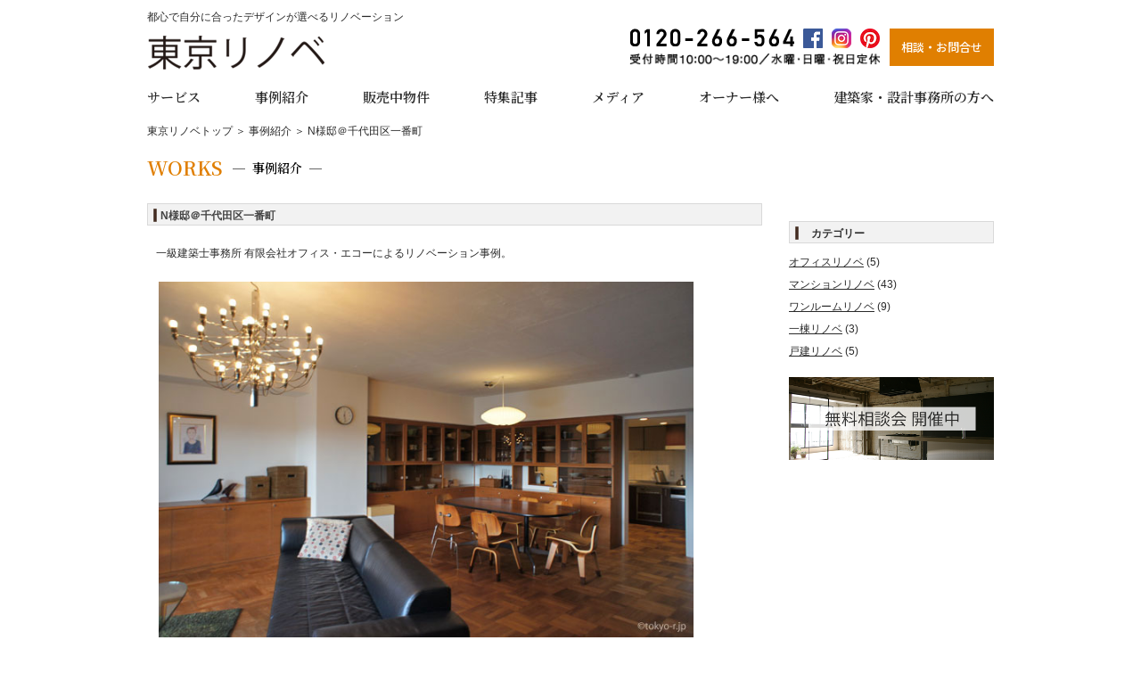

--- FILE ---
content_type: text/html; charset=UTF-8
request_url: https://www.tokyo-r.jp/case/559/
body_size: 9697
content:
<!DOCTYPE html><html><head><meta charset="UTF-8"/><link media="all" href="https://www.tokyo-r.jp/webkanri/kanri/wp-content/cache/autoptimize/css/autoptimize_d004cf698299c9c2e8f84a47d1932d62.css" rel="stylesheet" /><title>N様邸＠千代田区一番町 - 事例紹介 | 東京リノベ｜都心で自分に合ったデザインが選べるリノベーション</title><meta name="description" content="東京リノベではデザイン力の高い建築家や設計事務所だけを厳選してご紹介。 無料相談会でライフスタイルやどんな暮らし方をされたいか、内装のお好みなど細かくヒアリングさせていただき、あなたにぴったりの建築家や施工会社をご紹介させていただきます。N様邸＠千代田区一番町 - 事例紹介"><meta name="keywords" content="中古マンション,リノベーション,東京リノベ"><link rel="stylesheet" type="text/css" href="/common/css/base.css"><link rel="stylesheet" type="text/css" href="/webkanri/css/default.css"> <script type="text/javascript" src="/common/js/jquery.js"></script> <script type="text/javascript" src="/common/js/flexcroll.js"></script> <script type="text/javascript" src="/common/js/common.js"></script> <script type="text/javascript">//iPhoneまたは、Androidの場合は振り分けを判断
if((navigator.userAgent.indexOf('iPhone') > 0 && navigator.userAgent.indexOf('iPad') == -1) || navigator.userAgent.indexOf('iPod') > 0 || navigator.userAgent.indexOf('Android') > 0){
	if(confirm('スマートフォン用のサイトへ移動致します。 よろしいですか？')){
		location.href = '/smp/detail/559/';
	}
}</script> <!--[if IE 6]> <script src="/common/js/DD_belatedPNG.js"></script> <script>DD_belatedPNG.fix('img, .png_bg');</script> <![endif]--> <!--[if lt IE 9]> <script src="http://html5shim.googlecode.com/svn/trunk/html5.js"></script> <![endif]-->  <script>!function(e){if(!window.pintrk){window.pintrk = function () {
window.pintrk.queue.push(Array.prototype.slice.call(arguments))};var
  n=window.pintrk;n.queue=[],n.version="3.0";var
  t=document.createElement("script");t.async=!0,t.src=e;var
  r=document.getElementsByTagName("script")[0];
  r.parentNode.insertBefore(t,r)}}("https://s.pinimg.com/ct/core.js");
pintrk('load', '2613144814614', {em: '<user_email_address>'});
pintrk('page');</script> <noscript> <img height="1" width="1" style="display:none;" alt=""
 src="https://ct.pinterest.com/v3/?event=init&tid=2613144814614&pd[em]=<hashed_email_address>&noscript=1" /> </noscript>  <script async src="https://www.googletagmanager.com/gtag/js?id=G-H4VLLDLRQ8"></script> <script>window.dataLayer = window.dataLayer || [];
  function gtag(){dataLayer.push(arguments);}
  gtag('js', new Date());

  gtag('config', 'G-H4VLLDLRQ8');
  gtag('config', 'UA-6571448-8');</script> <link rel='dns-prefetch' href='//s.w.org' /> <script type="text/javascript">window._wpemojiSettings = {"baseUrl":"https:\/\/s.w.org\/images\/core\/emoji\/13.0.0\/72x72\/","ext":".png","svgUrl":"https:\/\/s.w.org\/images\/core\/emoji\/13.0.0\/svg\/","svgExt":".svg","source":{"concatemoji":"https:\/\/www.tokyo-r.jp\/webkanri\/kanri\/wp-includes\/js\/wp-emoji-release.min.js?ver=5.5.3"}};
			!function(e,a,t){var r,n,o,i,p=a.createElement("canvas"),s=p.getContext&&p.getContext("2d");function c(e,t){var a=String.fromCharCode;s.clearRect(0,0,p.width,p.height),s.fillText(a.apply(this,e),0,0);var r=p.toDataURL();return s.clearRect(0,0,p.width,p.height),s.fillText(a.apply(this,t),0,0),r===p.toDataURL()}function l(e){if(!s||!s.fillText)return!1;switch(s.textBaseline="top",s.font="600 32px Arial",e){case"flag":return!c([127987,65039,8205,9895,65039],[127987,65039,8203,9895,65039])&&(!c([55356,56826,55356,56819],[55356,56826,8203,55356,56819])&&!c([55356,57332,56128,56423,56128,56418,56128,56421,56128,56430,56128,56423,56128,56447],[55356,57332,8203,56128,56423,8203,56128,56418,8203,56128,56421,8203,56128,56430,8203,56128,56423,8203,56128,56447]));case"emoji":return!c([55357,56424,8205,55356,57212],[55357,56424,8203,55356,57212])}return!1}function d(e){var t=a.createElement("script");t.src=e,t.defer=t.type="text/javascript",a.getElementsByTagName("head")[0].appendChild(t)}for(i=Array("flag","emoji"),t.supports={everything:!0,everythingExceptFlag:!0},o=0;o<i.length;o++)t.supports[i[o]]=l(i[o]),t.supports.everything=t.supports.everything&&t.supports[i[o]],"flag"!==i[o]&&(t.supports.everythingExceptFlag=t.supports.everythingExceptFlag&&t.supports[i[o]]);t.supports.everythingExceptFlag=t.supports.everythingExceptFlag&&!t.supports.flag,t.DOMReady=!1,t.readyCallback=function(){t.DOMReady=!0},t.supports.everything||(n=function(){t.readyCallback()},a.addEventListener?(a.addEventListener("DOMContentLoaded",n,!1),e.addEventListener("load",n,!1)):(e.attachEvent("onload",n),a.attachEvent("onreadystatechange",function(){"complete"===a.readyState&&t.readyCallback()})),(r=t.source||{}).concatemoji?d(r.concatemoji):r.wpemoji&&r.twemoji&&(d(r.twemoji),d(r.wpemoji)))}(window,document,window._wpemojiSettings);</script> <script type='text/javascript' src='https://www.tokyo-r.jp/webkanri/kanri/wp-includes/js/jquery/jquery.js?ver=1.12.4-wp' id='jquery-core-js'></script> <link rel="https://api.w.org/" href="https://www.tokyo-r.jp/wp-json/" /><link rel="alternate" type="application/json+oembed" href="https://www.tokyo-r.jp/wp-json/oembed/1.0/embed?url=https%3A%2F%2Fwww.tokyo-r.jp%2Fcase%2F559%2F" /><link rel="alternate" type="text/xml+oembed" href="https://www.tokyo-r.jp/wp-json/oembed/1.0/embed?url=https%3A%2F%2Fwww.tokyo-r.jp%2Fcase%2F559%2F&#038;format=xml" />  <script type="text/javascript">jQuery(function(){

jQuery.fn.getTitle = function() { // Copy the title of every IMG tag and add it to its parent A so that fancybox can show titles
	var arr = jQuery("a.fancybox");
	jQuery.each(arr, function() {
		var title = jQuery(this).children("img").attr("title");
		jQuery(this).attr('title',title);
	})
}

// Supported file extensions
var thumbnails = jQuery("a:has(img)").not(".nolightbox").filter( function() { return /\.(jpe?g|png|gif|bmp)$/i.test(jQuery(this).attr('href')) });

thumbnails.addClass("fancybox").attr("rel","fancybox").getTitle();
jQuery("a.fancybox").fancybox({
	'cyclic': false,
	'autoScale': true,
	'padding': 10,
	'opacity': true,
	'speedIn': 500,
	'speedOut': 500,
	'changeSpeed': 300,
	'overlayShow': true,
	'overlayOpacity': "0.3",
	'overlayColor': "#666666",
	'titleShow': true,
	'titlePosition': 'inside',
	'enableEscapeButton': true,
	'showCloseButton': true,
	'showNavArrows': true,
	'hideOnOverlayClick': true,
	'hideOnContentClick': false,
	'width': 560,
	'height': 340,
	'transitionIn': "fade",
	'transitionOut': "fade",
	'centerOnScroll': true
});


})</script>  <script type="text/javascript">window._se_plugin_version = '8.1.9';</script> </head><body><div class="wrapper"><header><h1>都心で自分に合ったデザインが選べるリノベーション</h1><div class="logoarea"> <a href="/"><img src="/common/img/logo.png" alt="東京リノベ" width="199" height="38" class="h_logo"></a><div class="header_info"><div><ul><li class="head_tel">0120-266-564</li><li><a href="https://www.facebook.com/%E6%9D%B1%E4%BA%AC%E3%83%AA%E3%83%8E%E3%83%99-413456169168163/" target="_blank"><img src="/common/img/icon_fb.png" width="22" height="22" alt="facebook"></a></li><li><a href="https://www.instagram.com/tokyo_r.jp/" target="_blank"><img src="/common/img/icon_insta.png" width="22" height="22" alt="Instagram" class="h_insta"></a></li><li><a href="https://www.pinterest.jp/aoyama0951/" target="_blank"><img src="/common/img/icon_pinterest.png" alt="pinterest"></a></li></ul><p>受付時間10:00～19:00　水曜・日曜・祝日定休</p></div> <a href="/form/contact/" class="h_mail">相談・お問合せ</a></div></div></header><nav class="gnav"><ul><li><a href="/owner/">サービス</a></li><li><a href="/case/">事例紹介</a></li><li><a href="/renove/">販売中物件</a></li><li><a href="/special/">特集記事</a></li><li><a href="/media/">メディア</a></li><li><a href="https://www.freedomcorp.co.jp/for_owner/" target="_blank">オーナー様へ</a></li><li><a href="/message/">建築家・設計事務所の方へ</a></li></ul></nav> <script>$(function() {
var topBtn = $('#page-top');
topBtn.hide();
//スクロールが100に達したらボタン表示
$(window).scroll(function () {
if ($(this).scrollTop() > 100) {
topBtn.fadeIn();
} else {
topBtn.fadeOut();
}
});
//スクロールしてトップ
    topBtn.click(function () {
$('body,html').animate({
scrollTop: 0
}, 500);
return false;
    });
});</script> <div class="con_wrap"><article class="article_l"><p class="pan"><a href="/">東京リノベトップ</a> ＞ <a href="/case/">事例紹介</a> ＞ N様邸＠千代田区一番町</p><h2 class="ttl_01_s t_10"><p>WORKS</p><span>事例紹介</span></h2><p class="l_title">N様邸＠千代田区一番町</p><div class="b_text"><p><span style="color: #2a2a2a; font-family: 'ＭＳ Ｐゴシック', Osaka, 'ヒラギノ角ゴPro W3', sans-serif; line-height: 19.2000007629395px;">一級建築士事務所 </span><span style="color: #2a2a2a; font-family: 'ＭＳ Ｐゴシック', Osaka, 'ヒラギノ角ゴPro W3', sans-serif; line-height: 19.2000007629395px;">有限会社オフィス・エコー</span><span style="color: #2a2a2a; font-family: 'ＭＳ Ｐゴシック', Osaka, 'ヒラギノ角ゴPro W3', sans-serif; line-height: 19.2000007629395px;">によるリノベーション事例。</span></p><p>&nbsp;</p><table><tbody><tr><td><a href="https://www.tokyo-r.jp/webkanri/kanri/wp-content/uploads/2015/01/DSC03845.jpg"><img loading="lazy" class="alignnone wp-image-2354" src="https://www.tokyo-r.jp/webkanri/kanri/wp-content/uploads/2015/01/DSC03845.jpg" alt="DSC03845" width="600" height="399" srcset="https://www.tokyo-r.jp/webkanri/kanri/wp-content/uploads/2015/01/DSC03845.jpg 670w, https://www.tokyo-r.jp/webkanri/kanri/wp-content/uploads/2015/01/DSC03845-300x200.jpg 300w" sizes="(max-width: 600px) 100vw, 600px" /></a></td></tr></tbody></table><p>&nbsp;</p><p><strong><span style="font-family: 'ms pgothic', osaka, sans-serif;"><span style="font-size: 24px;"><span style="font-family: 'ms pmincho', saimincho, serif;">古き良きものを残す</span></span></span></strong></p><p><strong><span style="font-family: 'ms pmincho', saimincho, serif;"><span style="font-size: 24px;">ヴィンテージマンションの良さを活かしたリノベーション</span></span></strong></p><p>&nbsp;</p><div> </div><p>武家屋敷街としての歴史が色濃く薫る街、千代田区一番町。</p><p>英国大使館に隣接し、桜の名所として知られる千鳥ケ淵公園や四季折々に姿を変える皇居の森を一望できる、</p><p>恵まれた立地にあるヴィンテージマンションのお部屋のリノベーション事例をご紹介します。</p><div> </div><div><table><tbody><tr><td><a href="https://www.tokyo-r.jp/webkanri/kanri/wp-content/uploads/2015/01/DSC03794.jpg"><img loading="lazy" class="alignnone wp-image-2355" src="https://www.tokyo-r.jp/webkanri/kanri/wp-content/uploads/2015/01/DSC03794.jpg" alt="DSC03794" width="600" height="399" srcset="https://www.tokyo-r.jp/webkanri/kanri/wp-content/uploads/2015/01/DSC03794.jpg 670w, https://www.tokyo-r.jp/webkanri/kanri/wp-content/uploads/2015/01/DSC03794-300x200.jpg 300w" sizes="(max-width: 600px) 100vw, 600px" /></a></td></tr></tbody></table><p> </p></div><p>昭和48年築とは思えない佇まいの外観です。</p><div><p>管理体制が良く、共用部は時代を感じさせるデザインだけれど決して古臭くない、これぞまさにヴィンテージマンションといった風格。</p><p>いよいよリノベーションしたお部屋へ。</p></div><div> </div><div><table><tbody><tr><td><a href="https://www.tokyo-r.jp/webkanri/kanri/wp-content/uploads/2015/01/DSC03855_2.jpg"><img loading="lazy" class="alignnone wp-image-2356" src="https://www.tokyo-r.jp/webkanri/kanri/wp-content/uploads/2015/01/DSC03855_2.jpg" alt="DSC03855_2" width="600" height="399" srcset="https://www.tokyo-r.jp/webkanri/kanri/wp-content/uploads/2015/01/DSC03855_2.jpg 670w, https://www.tokyo-r.jp/webkanri/kanri/wp-content/uploads/2015/01/DSC03855_2-300x200.jpg 300w" sizes="(max-width: 600px) 100vw, 600px" /></a></td></tr></tbody></table><p>&nbsp;</p></div><div> </div><div><p>玄関を入ると目に入ったのは、広々とした約30畳ほどの贅沢なリビングダイニング。</p><p>パーケット張りのフローリングが、優しいレトロモダンな雰囲気をつくり出していました。</p><p>&nbsp;</p><div><table><tbody><tr><td><a href="https://www.tokyo-r.jp/webkanri/kanri/wp-content/uploads/2015/01/DSC03840.jpg"><img loading="lazy" class="alignnone wp-image-2357" src="https://www.tokyo-r.jp/webkanri/kanri/wp-content/uploads/2015/01/DSC03840.jpg" alt="DSC03840" width="600" height="399" srcset="https://www.tokyo-r.jp/webkanri/kanri/wp-content/uploads/2015/01/DSC03840.jpg 670w, https://www.tokyo-r.jp/webkanri/kanri/wp-content/uploads/2015/01/DSC03840-300x200.jpg 300w" sizes="(max-width: 600px) 100vw, 600px" /></a></td></tr></tbody></table></div><p>&nbsp;</p><p>キッチンの食器棚は、元々あったものをそのまま残しています。</p><p>この食器棚が、イームスのダイニングテーブル＆チェアのミッドセンチュリースタイルとマッチし、どこか懐かしい温もりのある空間をつくりだしていました。</p></div><p>&nbsp;</p><table><tbody><tr><td><a href="https://www.tokyo-r.jp/webkanri/kanri/wp-content/uploads/2015/01/DSC03831-thumb-330x219-42662.jpg"><img loading="lazy" class="alignnone size-full wp-image-2358" src="https://www.tokyo-r.jp/webkanri/kanri/wp-content/uploads/2015/01/DSC03831-thumb-330x219-42662.jpg" alt="DSC03831-thumb-330x219-42662" width="330" height="219" srcset="https://www.tokyo-r.jp/webkanri/kanri/wp-content/uploads/2015/01/DSC03831-thumb-330x219-42662.jpg 330w, https://www.tokyo-r.jp/webkanri/kanri/wp-content/uploads/2015/01/DSC03831-thumb-330x219-42662-300x199.jpg 300w" sizes="(max-width: 330px) 100vw, 330px" /></a> <a href="https://www.tokyo-r.jp/webkanri/kanri/wp-content/uploads/2015/01/DSC03833-thumb-330x219-42657.jpg"><img loading="lazy" class="alignnone size-full wp-image-2359" src="https://www.tokyo-r.jp/webkanri/kanri/wp-content/uploads/2015/01/DSC03833-thumb-330x219-42657.jpg" alt="DSC03833-thumb-330x219-42657" width="330" height="219" srcset="https://www.tokyo-r.jp/webkanri/kanri/wp-content/uploads/2015/01/DSC03833-thumb-330x219-42657.jpg 330w, https://www.tokyo-r.jp/webkanri/kanri/wp-content/uploads/2015/01/DSC03833-thumb-330x219-42657-300x199.jpg 300w" sizes="(max-width: 330px) 100vw, 330px" /></a></td><td>&nbsp;</td></tr></tbody></table><div></p><p>リノベーション前は少々閉鎖的だったキッチンは、食器棚との間の壁に窓を設けることで、</p><p>光を通すだけではなく、奥様が家事をしながらも家族の様子を伺えるようになりました。</p><p>&nbsp;</p><p>シンクや天板は元のものを活かし、コンロ・食洗機を入れて収納扉を新しくしました。</p><p>シンクは、海外のキッチンでみかけるような二槽式タイプ。ホームパーティをされる際には、この広いキッチンにご主人も立って腕を振るうそうです。</p></div><p>&nbsp;</p><table><tbody><tr><td><a href="https://www.tokyo-r.jp/webkanri/kanri/wp-content/uploads/2015/01/DSC03873-thumb-330x219-42664.jpg"><img loading="lazy" class="alignnone wp-image-2360" src="https://www.tokyo-r.jp/webkanri/kanri/wp-content/uploads/2015/01/DSC03873-thumb-330x219-42664.jpg" alt="DSC03873-thumb-330x219-42664" width="300" height="199" srcset="https://www.tokyo-r.jp/webkanri/kanri/wp-content/uploads/2015/01/DSC03873-thumb-330x219-42664.jpg 330w, https://www.tokyo-r.jp/webkanri/kanri/wp-content/uploads/2015/01/DSC03873-thumb-330x219-42664-300x199.jpg 300w" sizes="(max-width: 300px) 100vw, 300px" /></a></td><td><a href="https://www.tokyo-r.jp/webkanri/kanri/wp-content/uploads/2015/01/DSC03849-thumb-330x219-42666.jpg"><img loading="lazy" class="alignnone wp-image-2361" src="https://www.tokyo-r.jp/webkanri/kanri/wp-content/uploads/2015/01/DSC03849-thumb-330x219-42666.jpg" alt="DSC03849-thumb-330x219-42666" width="300" height="199" srcset="https://www.tokyo-r.jp/webkanri/kanri/wp-content/uploads/2015/01/DSC03849-thumb-330x219-42666.jpg 330w, https://www.tokyo-r.jp/webkanri/kanri/wp-content/uploads/2015/01/DSC03849-thumb-330x219-42666-300x199.jpg 300w" sizes="(max-width: 300px) 100vw, 300px" /></a></td></tr></tbody></table><div><p>&nbsp;</p><p>リビング・ダイニングの反対側は、もとは廊下だった部分を一面収納としました。</p><p>しっかり奥行きがあるので、なんでもこちらの中に収納できそうです。生活空間は小さなお子様がいるとは思えないほどに、すっきりと片付いておりました。</p></div><p>&nbsp;</p><table><tbody><tr><td><a href="https://www.tokyo-r.jp/webkanri/kanri/wp-content/uploads/2015/01/DSC03871-thumb-330x495-42668.jpg"><img loading="lazy" class="alignnone size-full wp-image-2362" src="https://www.tokyo-r.jp/webkanri/kanri/wp-content/uploads/2015/01/DSC03871-thumb-330x495-42668.jpg" alt="DSC03871-thumb-330x495-42668" width="329" height="495" srcset="https://www.tokyo-r.jp/webkanri/kanri/wp-content/uploads/2015/01/DSC03871-thumb-330x495-42668.jpg 329w, https://www.tokyo-r.jp/webkanri/kanri/wp-content/uploads/2015/01/DSC03871-thumb-330x495-42668-199x300.jpg 199w" sizes="(max-width: 329px) 100vw, 329px" /></a></td></tr></tbody></table><div><p>&nbsp;</p><p>リビングの壁に飾られた奥様の肖像画は、</p><p>あの現代美術家・村上隆氏に描いていただいたもの！！</p><p>雑誌の企画にご主人が応募し、見事当選されたのだそうです。</p></div><p>&nbsp;</p><div><div><table><tbody><tr><td><a href="https://www.tokyo-r.jp/webkanri/kanri/wp-content/uploads/2015/01/0002.jpg"><img loading="lazy" class="alignnone wp-image-2363" src="https://www.tokyo-r.jp/webkanri/kanri/wp-content/uploads/2015/01/0002.jpg" alt="0002" width="600" height="402" srcset="https://www.tokyo-r.jp/webkanri/kanri/wp-content/uploads/2015/01/0002.jpg 666w, https://www.tokyo-r.jp/webkanri/kanri/wp-content/uploads/2015/01/0002-300x201.jpg 300w" sizes="(max-width: 600px) 100vw, 600px" /></a></td></tr></tbody></table></div><div></div><div><p>リビング・ダイニングとその他の部屋をつなぐ廊下部分には、本棚が設置されていました。</p><p>ドアが無いのですが、空間を上手く区切るスペースとなっていました。</p><p>&nbsp;</p><p>海外留学経験のあるご夫婦なので、本棚には洋書がズラリと並んでいました。洋書は表紙を見せて飾ると絵になりますね！</p></div></div><p>&nbsp;</p><table><tbody><tr><td><a href="https://www.tokyo-r.jp/webkanri/kanri/wp-content/uploads/2015/01/DSC03804.jpg"><img loading="lazy" class="alignnone wp-image-2364" src="https://www.tokyo-r.jp/webkanri/kanri/wp-content/uploads/2015/01/DSC03804.jpg" alt="DSC03804" width="600" height="399" srcset="https://www.tokyo-r.jp/webkanri/kanri/wp-content/uploads/2015/01/DSC03804.jpg 670w, https://www.tokyo-r.jp/webkanri/kanri/wp-content/uploads/2015/01/DSC03804-300x200.jpg 300w" sizes="(max-width: 600px) 100vw, 600px" /></a></td></tr></tbody></table><div><div> </div><p>ベッドルームは、フローリングではなく明るい色のカーペットにして、</p><p>壁に木材を使用することで、ナチュラルでやさしい雰囲気に。</p></div><p>&nbsp;</p><table><tbody><tr><td><a href="https://www.tokyo-r.jp/webkanri/kanri/wp-content/uploads/2015/01/DSC03807.jpg"><img loading="lazy" class="alignnone wp-image-2365" src="https://www.tokyo-r.jp/webkanri/kanri/wp-content/uploads/2015/01/DSC03807.jpg" alt="DSC03807" width="600" height="399" srcset="https://www.tokyo-r.jp/webkanri/kanri/wp-content/uploads/2015/01/DSC03807.jpg 670w, https://www.tokyo-r.jp/webkanri/kanri/wp-content/uploads/2015/01/DSC03807-300x200.jpg 300w" sizes="(max-width: 600px) 100vw, 600px" /></a></td></tr></tbody></table><div><div> </div><p>ベッドサイドにあるデスクも、以前からの備え付けのもの。</p><p>良いものは使うほどに味が出てくる、とはまさにこのことです。</p></div><p>&nbsp;</p><table><tbody><tr><td><a href="https://www.tokyo-r.jp/webkanri/kanri/wp-content/uploads/2015/01/DSC03811.jpg"><img loading="lazy" class="alignnone wp-image-2366" src="https://www.tokyo-r.jp/webkanri/kanri/wp-content/uploads/2015/01/DSC03811.jpg" alt="DSC03811" width="600" height="399" srcset="https://www.tokyo-r.jp/webkanri/kanri/wp-content/uploads/2015/01/DSC03811.jpg 670w, https://www.tokyo-r.jp/webkanri/kanri/wp-content/uploads/2015/01/DSC03811-300x200.jpg 300w" sizes="(max-width: 600px) 100vw, 600px" /></a></td></tr></tbody></table><div> </div><div><p>お子様の部屋にあった棚も、そのまま残したものだそうです。</p><p>こちらの部屋はグリーンのカーペット。お部屋毎に色を変えるのも良いですね。</p><div> </div><div><table><tbody><tr><td><a href="https://www.tokyo-r.jp/webkanri/kanri/wp-content/uploads/2015/01/DSC03813-thumb-330x219-42675.jpg"><img loading="lazy" class="alignnone wp-image-2367" src="https://www.tokyo-r.jp/webkanri/kanri/wp-content/uploads/2015/01/DSC03813-thumb-330x219-42675.jpg" alt="DSC03813-thumb-330x219-42675" width="300" height="199" srcset="https://www.tokyo-r.jp/webkanri/kanri/wp-content/uploads/2015/01/DSC03813-thumb-330x219-42675.jpg 330w, https://www.tokyo-r.jp/webkanri/kanri/wp-content/uploads/2015/01/DSC03813-thumb-330x219-42675-300x199.jpg 300w" sizes="(max-width: 300px) 100vw, 300px" /></a></td><td><a href="https://www.tokyo-r.jp/webkanri/kanri/wp-content/uploads/2015/01/DSC03817-thumb-330x219-42677.jpg"><img loading="lazy" class="alignnone wp-image-2368" src="https://www.tokyo-r.jp/webkanri/kanri/wp-content/uploads/2015/01/DSC03817-thumb-330x219-42677.jpg" alt="DSC03817-thumb-330x219-42677" width="300" height="199" srcset="https://www.tokyo-r.jp/webkanri/kanri/wp-content/uploads/2015/01/DSC03817-thumb-330x219-42677.jpg 330w, https://www.tokyo-r.jp/webkanri/kanri/wp-content/uploads/2015/01/DSC03817-thumb-330x219-42677-300x199.jpg 300w" sizes="(max-width: 300px) 100vw, 300px" /></a></td></tr></tbody></table><p></p><table><tbody><tr><td><a href="https://www.tokyo-r.jp/webkanri/kanri/wp-content/uploads/2015/01/DSC03814-thumb-330x219-42681.jpg"><img loading="lazy" class="alignnone size-full wp-image-2369" src="https://www.tokyo-r.jp/webkanri/kanri/wp-content/uploads/2015/01/DSC03814-thumb-330x219-42681.jpg" alt="DSC03814-thumb-330x219-42681" width="330" height="219" srcset="https://www.tokyo-r.jp/webkanri/kanri/wp-content/uploads/2015/01/DSC03814-thumb-330x219-42681.jpg 330w, https://www.tokyo-r.jp/webkanri/kanri/wp-content/uploads/2015/01/DSC03814-thumb-330x219-42681-300x199.jpg 300w" sizes="(max-width: 330px) 100vw, 330px" /></a></td></tr></tbody></table></div><div><div><div><p>洗面台も元あったものを活かしています。トイレの取手部分と鍵の「VACANT（空）」の文字までもオシャレでした。バスルームは、浴槽は新しくし壁のタイルを貼り替えています。</p></div></div></div></div><p>&nbsp;</p><div><div><table><tbody><tr><td><a href="https://www.tokyo-r.jp/webkanri/kanri/wp-content/uploads/2015/01/DSC03861-thumb-330x219-42685.jpg"><img loading="lazy" class="alignnone wp-image-2370" src="https://www.tokyo-r.jp/webkanri/kanri/wp-content/uploads/2015/01/DSC03861-thumb-330x219-42685.jpg" alt="DSC03861-thumb-330x219-42685" width="300" height="199" srcset="https://www.tokyo-r.jp/webkanri/kanri/wp-content/uploads/2015/01/DSC03861-thumb-330x219-42685.jpg 330w, https://www.tokyo-r.jp/webkanri/kanri/wp-content/uploads/2015/01/DSC03861-thumb-330x219-42685-300x199.jpg 300w" sizes="(max-width: 300px) 100vw, 300px" /></a></td><td><a href="https://www.tokyo-r.jp/webkanri/kanri/wp-content/uploads/2015/01/DSC03862-thumb-330x219-42687.jpg"><img loading="lazy" class="alignnone wp-image-2371" src="https://www.tokyo-r.jp/webkanri/kanri/wp-content/uploads/2015/01/DSC03862-thumb-330x219-42687.jpg" alt="DSC03862-thumb-330x219-42687" width="300" height="199" srcset="https://www.tokyo-r.jp/webkanri/kanri/wp-content/uploads/2015/01/DSC03862-thumb-330x219-42687.jpg 330w, https://www.tokyo-r.jp/webkanri/kanri/wp-content/uploads/2015/01/DSC03862-thumb-330x219-42687-300x199.jpg 300w" sizes="(max-width: 300px) 100vw, 300px" /></a></td></tr></tbody></table></div><p>&nbsp;</p><p>リノベーションで取り替えられないレトロなドアも、上手く馴染んでいる玄関。</p><p>ベビーカーなども置けるよう、広さを確保しています。</p><p>シューズボックスの上の壁は、アクセントに天然石を用いました。</p></div><p>&nbsp;</p><table><tbody><tr><td><a href="https://www.tokyo-r.jp/webkanri/kanri/wp-content/uploads/2015/01/DSC03869.jpg"><img loading="lazy" class="alignnone wp-image-2372" src="https://www.tokyo-r.jp/webkanri/kanri/wp-content/uploads/2015/01/DSC03869.jpg" alt="DSC03869" width="600" height="399" srcset="https://www.tokyo-r.jp/webkanri/kanri/wp-content/uploads/2015/01/DSC03869.jpg 670w, https://www.tokyo-r.jp/webkanri/kanri/wp-content/uploads/2015/01/DSC03869-300x200.jpg 300w" sizes="(max-width: 600px) 100vw, 600px" /></a></td></tr></tbody></table><div><p>&nbsp;</p><p>取材時期が調度クリスマス前だったので、窓際には大きなクリスマスツリーが飾られており、まるで海外のお宅にお邪魔したかのようです。本当に居心地の良いお部屋でした。</p><p>&nbsp;</p><p>&nbsp;</p><p>ヴィンテージマンションの良さを活かしたリノベーション事例。</p><p>元々の造りの良さに加えて、以前に住まわれていた方が大事に使われていたからこそできた素敵なリノベーションでした。</p><p>&nbsp;</p><p>&nbsp;</p><div><p><span style="font-family: 'ms pgothic', osaka, sans-serif;">Data<br /> 所在地 : 東京都千代田区<br /> 用途 : 居住<br /> 家族構成 : 夫婦＋子供1人<br /> 設計</span><span style="font-family: 'ms pgothic', osaka, sans-serif;"> : </span><span style="color: #2a2a2a; font-family: 'ＭＳ Ｐゴシック', Osaka, 'ヒラギノ角ゴPro W3', sans-serif; line-height: 19.2000007629395px;">有限会社</span><span style="color: #2a2a2a; font-family: 'ＭＳ Ｐゴシック', Osaka, 'ヒラギノ角ゴPro W3', sans-serif; line-height: 19.2000007629395px;">オフィス・エコー</span></p></div></div></div><div class="b_inq"><form method="GET" action="/form/inq/"><p class="b_inq01"> <input type="image" src="/common/img/b_btn02.gif" alt="この物件のお問合せはこちら" onmouseover="this.src='/common/img/b_btn02.gif'" onMouseOut="this.src='/common/img/b_btn02.gif'" onClick="void(this.form.submit());return false;"></p> <input type="hidden" name="entry" value="N様邸＠千代田区一番町"></form></div></article><article class="article_r side_posi"><div class="b_left_title"><p class="b_left_txt">カテゴリー</p></div><div id="category"><ul><li class="cat-item cat-item-31"><a href="https://www.tokyo-r.jp/cacat/of_renove/">オフィスリノベ</a> (5)</li><li class="cat-item cat-item-30"><a href="https://www.tokyo-r.jp/cacat/ms_renove/">マンションリノベ</a> (43)</li><li class="cat-item cat-item-22"><a href="https://www.tokyo-r.jp/cacat/1r_renove/">ワンルームリノベ</a> (9)</li><li class="cat-item cat-item-32"><a href="https://www.tokyo-r.jp/cacat/1t_renove/">一棟リノベ</a> (3)</li><li class="cat-item cat-item-23"><a href="https://www.tokyo-r.jp/cacat/kodat_erenove/">戸建リノベ</a> (5)</li></ul></div> <a href="https://www.tokyo-r.jp/special/4386/" class="bn_size"><img src="/common/img/bn_side_01.png"></a><div class="side_insta"> <iframe src="https://snapwidget.com/embed/930357" class="snapwidget-widget" allowtransparency="true" frameborder="0" scrolling="no" style="border:none; overflow:hidden; width:230px; height:300px"></iframe></div> <iframe src="https://www.facebook.com/plugins/page.php?href=https%3A%2F%2Fwww.facebook.com%2Fpages%2Fcategory%2FReal-Estate%2F%25E6%259D%25B1%25E4%25BA%25AC%25E3%2583%25AA%25E3%2583%258E%25E3%2583%2599-413456169168163%2F&tabs=timeline&width=230&height=500&small_header=true&adapt_container_width=true&hide_cover=false&show_facepile=true&appId" width="230" height="500" style="border:none;overflow:hidden" scrolling="no" frameborder="0" allowfullscreen="true" allow="autoplay; clipboard-write; encrypted-media; picture-in-picture; web-share"></iframe><div class="side_bn_posi"> <a href="https://www.vintage-mansion.tokyo/" target="_blank"><img src="https://www.aoyama-baibai.com/common/img/bn_vintage-manshion.svg" alt="東京ヴィンテージマンション" class="mb05em"></a> <a href="https://www.aoyama-baibai.com/" target="_blank"><img src="https://www.aoyama-baibai.com/common/img/bn_aoyama-baibai.svg" alt="青山売買.com" class="mb05em"></a> <a href="https://www.aoyama-chintai.com/" target="_blank"><img src="https://www.aoyama-baibai.com/common/img/bn_aoyama-chintai.svg" alt="青山賃貸.com" class="mb05em"></a></div> <a href="https://www.amazon.co.jp/%E3%83%93%E3%83%B3%E3%83%86%E3%83%BC%E3%82%B8%E3%83%9E%E3%83%B3%E3%82%B7%E3%83%A7%E3%83%B3%E3%81%A7%E6%A5%BD%E3%81%97%E3%82%80%E3%82%B9%E3%82%BF%E3%82%A4%E3%83%AB%E3%81%AE%E3%81%82%E3%82%8B%E6%9A%AE%E3%82%89%E3%81%97/dp/4767820103/ref=sr_1_1?ie=UTF8&qid=1435644164&sr=8-1&keywords=%E3%83%93%E3%83%B3%E3%83%86%E3%83%BC%E3%82%B8%E3%83%9E%E3%83%B3%E3%82%B7%E3%83%A7%E3%83%B3%E3%81%A7%E6%A5%BD%E3%81%97%E3%82%80%E3%82%B9%E3%82%BF%E3%82%A4%E3%83%AB%E3%81%AE%E3%81%82%E3%82%8B%E6%9A%AE%E3%82%89%E3%81%97" target="_blank" class="bn_size"><img src="https://www.vintage-mansion.tokyo/common/img/banner_vintage.png"></a></article></div><h2 class="ttl_01_s t_10"><p>WORKS</p><span>事例紹介</span></h2><div class="cms_area"><div class="o_cms02"><dl><dt><a href="https://www.tokyo-r.jp/case/5629/" title="Iさま邸_渋谷区">Iさま邸_渋谷区</a></dt><dd><div> <a href="https://www.tokyo-r.jp/case/5629/" title="Iさま邸_渋谷区"> <img width="1024" height="683" src="https://www.tokyo-r.jp/webkanri/kanri/wp-content/uploads/2025/06/FD_v.gloria_45-1024x683.jpg" class="attachment-large size-large wp-post-image" alt="" loading="lazy" srcset="https://www.tokyo-r.jp/webkanri/kanri/wp-content/uploads/2025/06/FD_v.gloria_45-1024x683.jpg 1024w, https://www.tokyo-r.jp/webkanri/kanri/wp-content/uploads/2025/06/FD_v.gloria_45-300x200.jpg 300w, https://www.tokyo-r.jp/webkanri/kanri/wp-content/uploads/2025/06/FD_v.gloria_45-768x512.jpg 768w, https://www.tokyo-r.jp/webkanri/kanri/wp-content/uploads/2025/06/FD_v.gloria_45-1536x1024.jpg 1536w, https://www.tokyo-r.jp/webkanri/kanri/wp-content/uploads/2025/06/FD_v.gloria_45-2048x1365.jpg 2048w, https://www.tokyo-r.jp/webkanri/kanri/wp-content/uploads/2025/06/FD_v.gloria_45-500x333.jpg 500w" sizes="(max-width: 1024px) 100vw, 1024px" /> </a></div><p>&nbsp;&nbsp;ヴィンテージマンション2件目リノベ&nbsp;ライフステージに合わせた心地よい暮らし&nbsp;&nbsp;&...</p></dd></dl><dl><dt><a href="https://www.tokyo-r.jp/case/5528/" title="S様邸＠港区">S様邸＠港区</a></dt><dd><div> <a href="https://www.tokyo-r.jp/case/5528/" title="S様邸＠港区"> <img width="1024" height="768" src="https://www.tokyo-r.jp/webkanri/kanri/wp-content/uploads/2025/03/IMG_9746-1024x768.jpg" class="attachment-large size-large wp-post-image" alt="" loading="lazy" srcset="https://www.tokyo-r.jp/webkanri/kanri/wp-content/uploads/2025/03/IMG_9746-1024x768.jpg 1024w, https://www.tokyo-r.jp/webkanri/kanri/wp-content/uploads/2025/03/IMG_9746-300x225.jpg 300w, https://www.tokyo-r.jp/webkanri/kanri/wp-content/uploads/2025/03/IMG_9746-768x576.jpg 768w, https://www.tokyo-r.jp/webkanri/kanri/wp-content/uploads/2025/03/IMG_9746-500x375.jpg 500w, https://www.tokyo-r.jp/webkanri/kanri/wp-content/uploads/2025/03/IMG_9746-301x225.jpg 301w, https://www.tokyo-r.jp/webkanri/kanri/wp-content/uploads/2025/03/IMG_9746-230x172.jpg 230w, https://www.tokyo-r.jp/webkanri/kanri/wp-content/uploads/2025/03/IMG_9746.jpg 1417w" sizes="(max-width: 1024px) 100vw, 1024px" /> </a></div><p>&nbsp;&nbsp;東京リノベプロデュース、港区にあるヴィンテージマンションのリノベーション事例をご紹介。&nbs...</p></dd></dl><dl><dt><a href="https://www.tokyo-r.jp/case/5480/" title="O様邸＠目黒区">O様邸＠目黒区</a></dt><dd><div> <a href="https://www.tokyo-r.jp/case/5480/" title="O様邸＠目黒区"> <img src="https://www.tokyo-r.jp/webkanri/kanri/wp-content/uploads/2025/02/FD_25.1_35_1.jpg" alt="O様邸＠目黒区"> </a></div><p>&nbsp;&nbsp;東京リノベプロデュース、目黒区にあるデザイナーズマンションのリノベーション事例をご紹介。&n...</p></dd></dl><dl><dt><a href="https://www.tokyo-r.jp/case/5425/" title="M様邸＠渋谷区">M様邸＠渋谷区</a></dt><dd><div> <a href="https://www.tokyo-r.jp/case/5425/" title="M様邸＠渋谷区"> <img src="https://www.tokyo-r.jp/webkanri/kanri/wp-content/uploads/2024/11/MG_7666.jpg" alt="M様邸＠渋谷区"> </a></div><p>&nbsp;&nbsp;東京リノベプロデュース、渋谷区にあるヴィンテージマンションのリノベーション事例をご紹介。&n...</p></dd></dl><dl><dt><a href="https://www.tokyo-r.jp/case/5239/" title="E様邸＠渋谷区">E様邸＠渋谷区</a></dt><dd><div> <a href="https://www.tokyo-r.jp/case/5239/" title="E様邸＠渋谷区"> <img width="800" height="600" src="https://www.tokyo-r.jp/webkanri/kanri/wp-content/uploads/2024/09/21bc57ee8459e083d6a99e8e584c8561.jpg" class="attachment-large size-large wp-post-image" alt="" loading="lazy" srcset="https://www.tokyo-r.jp/webkanri/kanri/wp-content/uploads/2024/09/21bc57ee8459e083d6a99e8e584c8561.jpg 800w, https://www.tokyo-r.jp/webkanri/kanri/wp-content/uploads/2024/09/21bc57ee8459e083d6a99e8e584c8561-300x225.jpg 300w, https://www.tokyo-r.jp/webkanri/kanri/wp-content/uploads/2024/09/21bc57ee8459e083d6a99e8e584c8561-768x576.jpg 768w, https://www.tokyo-r.jp/webkanri/kanri/wp-content/uploads/2024/09/21bc57ee8459e083d6a99e8e584c8561-500x375.jpg 500w, https://www.tokyo-r.jp/webkanri/kanri/wp-content/uploads/2024/09/21bc57ee8459e083d6a99e8e584c8561-301x225.jpg 301w, https://www.tokyo-r.jp/webkanri/kanri/wp-content/uploads/2024/09/21bc57ee8459e083d6a99e8e584c8561-230x172.jpg 230w" sizes="(max-width: 800px) 100vw, 800px" /> </a></div><p>&nbsp;&nbsp;家族や友人と過ごすLDKを主役に&nbsp;丸みと素材にこだわった2件目リノベ&nbsp;&nbsp;東京リノベ...</p></dd></dl><dl><dt><a href="https://www.tokyo-r.jp/case/562/" title="オフィスリノベ＠蔵前">オフィスリノベ＠蔵前</a></dt><dd><div> <a href="https://www.tokyo-r.jp/case/562/" title="オフィスリノベ＠蔵前"> <img src="https://www.tokyo-r.jp/webkanri/kanri/wp-content/uploads/2015/02/2-thumb-670x446-43937.jpg" alt="オフィスリノベ＠蔵前"> </a></div><p>東京リノベが手がけたリノベーション事例。&nbsp;&nbsp;&nbsp;&nbsp;昭和の雰囲気が残る古いビルの一室がＮＹ...</p></dd></dl></div><aside class="l_nav_box" style="margin-top:-30px;"><ul class="l_nav"><li><a href="http://www.tokyo-r.jp/case/">SEE ALL</a></li></ul></aside></div><p id="page-top"><a href="#top">PAGE TOP</a></p><div class="goto_top"><a onKeyPress="press();" onClick="backToTop(); return false" href="/"><img src="/common/img/goto_top.png" alt="ページのTOPに戻る" width="124" height="12"></a></div><footer>｜<a href="/owner/">サービス</a>｜<a href="/case/">事例紹介</a>｜<a href="/renove/">販売中物件</a>｜<a href="/special/">特集記事</a>｜<a href="/media/">メディア</a>｜<a href="https://www.freedomcorp.co.jp/for_owner/" target="_blank">オーナー様へ</a>｜<a href="/message/">建築家・設計事務所の方へ</a>｜<a href="http://www.freedomcorp.co.jp/recruit/" target="_blan">採用情報</a>｜<a href="/form/contact/">お問合せ</a>｜<a href="http://www.vintage-mansion.tokyo/" target="_blank">東京ヴィンテージマンション</a>｜<a href="http://www.aoyama-baibai.com/" target="_blank">青山売買.com</a>｜<a href="http://www.freedomcorp.co.jp/" target="_blank">会社情報</a>｜<br> copyright 2013 東京リノベ</footer></div> <script async defer data-pin-hover="true" data-pin-tall="true" data-pin-lang="ja" src="//assets.pinterest.com/js/pinit.js"></script> <script defer src="https://www.tokyo-r.jp/webkanri/kanri/wp-content/cache/autoptimize/js/autoptimize_422da7cdd55c3fecef1509a59119ac1a.js"></script></body></html>

--- FILE ---
content_type: image/svg+xml
request_url: https://www.aoyama-baibai.com/common/img/bn_aoyama-chintai.svg
body_size: 8360
content:
<?xml version="1.0" encoding="utf-8"?>
<!-- Generator: Adobe Illustrator 15.1.0, SVG Export Plug-In  -->
<!DOCTYPE svg PUBLIC "-//W3C//DTD SVG 1.1//EN" "http://www.w3.org/Graphics/SVG/1.1/DTD/svg11.dtd" [
	<!ENTITY ns_flows "http://ns.adobe.com/Flows/1.0/">
]>
<svg version="1.1"
	 xmlns="http://www.w3.org/2000/svg" xmlns:xlink="http://www.w3.org/1999/xlink" xmlns:a="http://ns.adobe.com/AdobeSVGViewerExtensions/3.0/"
	 x="0px" y="0px" width="161px" height="61px" viewBox="0 0 161 61" enable-background="new 0 0 161 61" xml:space="preserve">
<defs>
</defs>
<rect x="0.645" y="1.075" fill="none" stroke="#000000" stroke-width="0.5" stroke-miterlimit="10" width="160.098" height="58.916"/>
<path fill="#509FC9" d="M32.017,27.824h9.01v0.892H22.013v-0.892h8.964v-1.827h-6.776v-0.871h6.776v-1.742h-7.688v-0.894h7.688
	v-1.805l1.424,0.106c-0.022,0.127-0.128,0.234-0.385,0.254v1.444h7.862v0.894h-7.862v1.742h6.715v0.871h-6.715V27.824z
	 M37.69,30.309v8.795c0,0.68-0.169,0.978-0.721,1.126c-0.553,0.17-1.594,0.17-3.314,0.17c-0.064-0.255-0.235-0.638-0.383-0.914
	c0.702,0.021,1.36,0.043,1.869,0.043c1.445,0,1.509,0,1.509-0.425v-2.379H26.411V40.4h-1.042V30.309H37.69z M36.65,31.18H26.411
	v1.912H36.65V31.18z M26.411,35.875H36.65v-1.934H26.411V35.875z"/>
<path fill="#4AAA47" d="M60.167,25.806l1.424,0.105c-0.021,0.127-0.107,0.212-0.362,0.255v13.809h-1.062v-1.849H45.445v1.934h-1.042
	V25.827l1.423,0.106c-0.02,0.106-0.127,0.213-0.381,0.234v10.92h6.714V21.089l1.422,0.106c-0.021,0.128-0.105,0.213-0.361,0.256
	v15.635h6.947V25.806z"/>
<path fill="#6D6D6D" d="M67.665,28.249v-4.206c-0.978,0.743-2.018,1.423-2.995,1.933c-0.171-0.212-0.488-0.531-0.722-0.701
	c2.061-1.02,4.417-2.762,5.842-4.568l1.211,0.489c-0.064,0.128-0.212,0.192-0.425,0.149c-0.595,0.722-1.359,1.444-2.167,2.103
	l0.658,0.212c-0.042,0.107-0.148,0.191-0.382,0.213v4.376H67.665z M72.147,38.233c-0.084,0.127-0.233,0.127-0.425,0.127
	c-1.721,0.764-4.355,1.572-6.479,2.018c-0.148-0.191-0.466-0.573-0.699-0.744c2.103-0.403,4.8-1.168,6.436-1.996L72.147,38.233z
	 M67.262,37.171v-8.031h13.83v8.031H67.262z M68.282,29.948v1.593h11.769v-1.593H68.282z M68.282,32.328v1.614h11.769v-1.614H68.282
	z M68.282,34.728v1.636h11.769v-1.636H68.282z M77.14,24.234h6.458v0.871H77.14v1.912h5.312v0.871H71.107v-0.871h5.013v-1.912
	h-6.054v-0.871h6.054v-1.763c-1.572,0.127-3.206,0.212-4.716,0.254c-0.043-0.213-0.17-0.531-0.275-0.743
	c3.526-0.149,7.839-0.467,10.09-0.978l0.828,0.807c-0.042,0.021-0.106,0.042-0.19,0.042c-0.043,0-0.106,0-0.17-0.021
	c-1.085,0.213-2.57,0.382-4.206,0.531c-0.043,0.085-0.149,0.148-0.341,0.19V24.234z M82.451,40.357
	c-1.424-0.616-3.845-1.401-6.352-2.083l0.849-0.573c2.444,0.616,5.015,1.423,6.607,2.04L82.451,40.357z"/>
<path fill="#6D6D6D" d="M89.419,27.824v-3.888c-1.104,0.787-2.272,1.466-3.378,1.997c-0.17-0.169-0.51-0.51-0.722-0.679
	c2.251-1.02,4.8-2.741,6.352-4.588l1.211,0.509c-0.085,0.128-0.255,0.171-0.446,0.15c-0.636,0.7-1.423,1.401-2.252,2.061l0.616,0.17
	c-0.021,0.127-0.147,0.212-0.361,0.254v4.016H89.419z M93.328,38.063c-0.084,0.106-0.233,0.106-0.425,0.106
	c-1.7,0.829-4.291,1.7-6.395,2.231c-0.169-0.213-0.51-0.595-0.723-0.786c2.082-0.446,4.759-1.253,6.373-2.146L93.328,38.063z
	 M88.485,37.001v-8.71h13.829v8.71H88.485z M89.504,29.119v1.785h11.77v-1.785H89.504z M89.504,31.711v1.806h11.77v-1.806H89.504z
	 M89.504,34.325v1.848h11.77v-1.848H89.504z M91.692,23.831l4.333-0.255c-0.509-0.893-0.871-1.848-1.021-2.869l1.468,0.043
	c-0.022,0.148-0.17,0.234-0.383,0.276c0.127,0.871,0.489,1.699,1.02,2.485l7.329-0.446l0.085,0.892l-6.735,0.425
	c1.488,1.657,3.592,2.805,5.184,2.805c0.638,0,0.851-0.213,0.957-1.7c0.234,0.191,0.552,0.34,0.828,0.403
	c-0.191,1.784-0.615,2.252-1.742,2.252c-2.061,0.021-4.694-1.466-6.395-3.697l-4.843,0.297L91.692,23.831z M103.738,40.4
	c-1.445-0.702-3.846-1.572-6.331-2.294l0.828-0.595c2.421,0.679,4.992,1.572,6.585,2.251L103.738,40.4z M98.979,20.728
	c1.296,0.277,2.931,0.85,3.822,1.318l-0.615,0.722c-0.829-0.489-2.464-1.084-3.781-1.423L98.979,20.728z"/>
<path fill="#6D6D6D" d="M114.538,21.793c-0.767,0-1.407,0.269-1.923,0.809c-0.515,0.539-0.772,1.193-0.772,1.96V37.36
	c0,0.765,0.258,1.419,0.772,1.958c0.516,0.54,1.156,0.81,1.923,0.81s1.408-0.27,1.924-0.81c0.516-0.539,0.773-1.193,0.773-1.958
	v-1.761h-0.218v1.761c0,0.695-0.238,1.294-0.718,1.795c-0.479,0.505-1.066,0.756-1.762,0.756c-0.694,0-1.283-0.251-1.762-0.756
	c-0.479-0.501-0.719-1.101-0.719-1.795V24.562c0-0.696,0.24-1.294,0.719-1.799c0.479-0.502,1.067-0.754,1.762-0.754
	c0.695,0,1.282,0.251,1.762,0.754c0.479,0.505,0.718,1.103,0.718,1.799v1.761h0.218v-1.761c0-0.768-0.258-1.421-0.773-1.96
	C115.946,22.062,115.305,21.793,114.538,21.793z"/>
<path fill="#6D6D6D" d="M114.538,40.375c-0.833,0-1.541-0.298-2.102-0.885c-0.558-0.585-0.841-1.302-0.841-2.129V24.562
	c0-0.829,0.283-1.545,0.841-2.13c0.561-0.587,1.268-0.885,2.102-0.885c0.835,0,1.541,0.298,2.102,0.885
	c0.559,0.584,0.842,1.3,0.842,2.13v2.007h-0.709v-2.007c0-0.635-0.213-1.168-0.651-1.629c-0.436-0.456-0.953-0.678-1.583-0.678
	c-0.631,0-1.148,0.222-1.584,0.678c-0.436,0.461-0.65,0.995-0.65,1.629V37.36c0,0.635,0.215,1.167,0.65,1.625
	c0.435,0.458,0.952,0.681,1.584,0.681c0.631,0,1.15-0.222,1.583-0.679c0.438-0.459,0.651-0.991,0.651-1.626v-2.008h0.709v2.008
	c0,0.828-0.283,1.544-0.842,2.129C116.078,40.076,115.372,40.375,114.538,40.375z"/>
<path fill="#6D6D6D" d="M122.878,21.793c-0.766,0-1.407,0.269-1.922,0.809c-0.516,0.539-0.773,1.193-0.773,1.96V37.36
	c0,0.765,0.258,1.419,0.773,1.958c0.515,0.54,1.156,0.81,1.922,0.81c0.768,0,1.408-0.27,1.925-0.81
	c0.515-0.539,0.772-1.193,0.772-1.958V24.562c0-0.768-0.258-1.421-0.772-1.96C124.286,22.062,123.646,21.793,122.878,21.793z
	 M125.358,37.36c0,0.695-0.238,1.294-0.718,1.795c-0.48,0.505-1.066,0.756-1.763,0.756c-0.694,0-1.281-0.251-1.761-0.756
	c-0.479-0.501-0.72-1.101-0.72-1.795V24.562c0-0.696,0.24-1.294,0.72-1.799c0.479-0.502,1.066-0.754,1.761-0.754
	c0.696,0,1.282,0.251,1.763,0.754c0.479,0.505,0.718,1.103,0.718,1.799V37.36z"/>
<path fill="#6D6D6D" d="M122.878,40.375c-0.833,0-1.538-0.298-2.101-0.885c-0.557-0.585-0.841-1.301-0.841-2.129V24.562
	c0-0.829,0.284-1.546,0.841-2.13c0.562-0.587,1.268-0.885,2.101-0.885c0.835,0,1.541,0.298,2.104,0.885
	c0.559,0.584,0.84,1.301,0.84,2.13V37.36c0,0.828-0.281,1.544-0.84,2.129C124.419,40.076,123.712,40.375,122.878,40.375z
	 M122.878,22.255c-0.629,0-1.146,0.222-1.581,0.678c-0.438,0.461-0.651,0.995-0.651,1.629V37.36c0,0.635,0.213,1.167,0.651,1.625
	c0.433,0.458,0.95,0.681,1.581,0.681s1.15-0.222,1.583-0.679c0.438-0.459,0.652-0.991,0.652-1.626V24.562
	c0-0.635-0.214-1.168-0.652-1.629C124.026,22.477,123.509,22.255,122.878,22.255z"/>
<path fill="#6D6D6D" d="M138.338,22.602c-0.526-0.54-1.164-0.809-1.905-0.809c-0.624,0-1.173,0.192-1.653,0.576
	c-0.469,0.374-0.783,0.844-0.953,1.401c-0.171-0.557-0.486-1.027-0.954-1.401c-0.478-0.383-1.028-0.576-1.653-0.576
	c-0.742,0-1.377,0.269-1.905,0.809c-0.526,0.539-0.789,1.193-0.789,1.96v15.566h0.215V24.562c0-0.696,0.239-1.294,0.72-1.799
	c0.478-0.502,1.066-0.754,1.76-0.754c0.696,0,1.289,0.251,1.78,0.754c0.491,0.505,0.736,1.103,0.736,1.799v15.566h0.091h0.091
	V24.562c0-0.696,0.243-1.294,0.736-1.799c0.491-0.502,1.085-0.754,1.779-0.754s1.282,0.251,1.762,0.754
	c0.479,0.505,0.719,1.103,0.719,1.799v15.566h0.216V24.562C139.129,23.794,138.864,23.141,138.338,22.602z"/>
<path fill="#6D6D6D" d="M139.375,40.375h-0.708V24.562c0-0.635-0.214-1.168-0.651-1.629c-0.436-0.456-0.955-0.678-1.583-0.678
	c-0.63,0-1.155,0.223-1.603,0.68c-0.449,0.46-0.668,0.992-0.668,1.627v15.813h-0.673V24.562c0-0.635-0.219-1.166-0.666-1.627
	c-0.448-0.458-0.974-0.68-1.604-0.68c-0.628,0-1.146,0.222-1.582,0.678c-0.438,0.46-0.652,0.994-0.652,1.629v15.813h-0.707V24.562
	c0-0.83,0.288-1.547,0.859-2.132c0.573-0.585,1.273-0.883,2.082-0.883c0.679,0,1.286,0.212,1.809,0.628
	c0.336,0.27,0.603,0.588,0.799,0.954c0.195-0.366,0.463-0.684,0.8-0.953c0.521-0.417,1.13-0.629,1.807-0.629
	c0.809,0,1.509,0.297,2.083,0.883c0.57,0.585,0.859,1.302,0.859,2.132V40.375z"/>
<circle fill="#6D6D6D" cx="108.779" cy="39.541" r="0.587"/>
<path fill="#6D6D6D" d="M108.78,40.292c-0.415,0-0.752-0.337-0.752-0.751c0-0.415,0.337-0.752,0.752-0.752
	c0.414,0,0.75,0.338,0.75,0.752C109.53,39.955,109.194,40.292,108.78,40.292z M108.78,39.118c-0.233,0-0.424,0.189-0.424,0.423
	c0,0.232,0.19,0.422,0.424,0.422c0.232,0,0.422-0.19,0.422-0.422C109.202,39.307,109.013,39.118,108.78,39.118z"/>
<rect id="_x3C_スライス_x3E__4_" fill="none" width="161" height="61"/>
</svg>


--- FILE ---
content_type: image/svg+xml
request_url: https://www.aoyama-baibai.com/common/img/bn_vintage-manshion.svg
body_size: 13236
content:
<?xml version="1.0" encoding="utf-8"?>
<!-- Generator: Adobe Illustrator 15.1.0, SVG Export Plug-In  -->
<!DOCTYPE svg PUBLIC "-//W3C//DTD SVG 1.1//EN" "http://www.w3.org/Graphics/SVG/1.1/DTD/svg11.dtd" [
	<!ENTITY ns_flows "http://ns.adobe.com/Flows/1.0/">
]>
<svg version="1.1"
	 xmlns="http://www.w3.org/2000/svg" xmlns:xlink="http://www.w3.org/1999/xlink" xmlns:a="http://ns.adobe.com/AdobeSVGViewerExtensions/3.0/"
	 x="0px" y="0px" width="161px" height="61px" viewBox="0 0 161 61" enable-background="new 0 0 161 61" xml:space="preserve">
<defs>
</defs>
<path d="M58.514,26.562c-0.624-0.033-0.65-0.324-0.662-0.451l0.003-9.725c0-0.125-0.103-0.225-0.227-0.225h-2.284
	c-0.533-0.035-0.625-0.26-0.643-0.451c0.018-0.145,0.109-0.361,0.662-0.41h6.17c0.523,0.049,0.621,0.273,0.646,0.461
	c-0.025,0.135-0.123,0.365-0.661,0.4h-2.134c-0.125,0-0.227,0.1-0.227,0.225v9.744C59.135,26.298,59.039,26.521,58.514,26.562z"/>
<path d="M69.394,26.562c-2.151-0.127-3.294-0.941-3.494-2.494l0.003-6.357c0.208-1.516,1.355-2.336,3.506-2.48
	c2.109,0.152,3.258,0.975,3.48,2.512l-0.002,6.355C72.666,25.608,71.521,26.427,69.394,26.562z M69.381,16.079
	c-1.313,0.08-2.044,0.621-2.172,1.602l-0.004,6.416c0.146,1.014,0.877,1.551,2.176,1.633c1.311-0.082,2.041-0.619,2.197-1.598
	l0.002-6.422c-0.145-1.014-0.875-1.551-2.172-1.631c-0.004-0.002-0.01-0.002-0.015-0.002C69.391,16.077,69.385,16.077,69.381,16.079
	z"/>
<path d="M83.717,26.579c-0.244,0-0.424-0.09-0.563-0.285c-0.131-0.201-0.262-0.412-0.385-0.625l-2.642-4.545
	c-0.036-0.063-0.101-0.104-0.173-0.109c-0.008,0-0.014,0-0.021,0c-0.065,0-0.127,0.027-0.171,0.078l-1.414,1.643
	c-0.061,0.064-0.144,0.123-0.242,0.166c-0.082,0.035-0.136,0.117-0.136,0.205v3.053c-0.021,0.164-0.117,0.389-0.654,0.418
	c-0.594-0.031-0.621-0.316-0.631-0.438V15.813c0.01-0.096,0.037-0.373,0.66-0.416c0.508,0.039,0.604,0.258,0.629,0.445l-0.004,5.006
	c0,0.092,0.061,0.178,0.149,0.211c0.024,0.01,0.051,0.014,0.078,0.014c0.063,0,0.126-0.029,0.171-0.08l0.564-0.67l4.076-4.711
	c0.149-0.133,0.336-0.207,0.551-0.207c0.127,0,0.266,0.027,0.413,0.078c0.081,0.051,0.228,0.154,0.256,0.275
	c0.017,0.076-0.011,0.168-0.085,0.279c-1.091,1.25-2.191,2.52-3.286,3.783c-0.082,0.096-0.071,0.236,0.022,0.318
	c0.066,0.057,0.127,0.119,0.184,0.186l0.385,0.678c0.989,1.689,1.971,3.357,2.951,5.02c0.03,0.084,0.037,0.176,0.004,0.25
	c-0.043,0.1-0.169,0.189-0.36,0.262C83.939,26.562,83.82,26.579,83.717,26.579z"/>
<path d="M91.936,26.577c-0.537-0.043-0.627-0.264-0.645-0.453l0.002-4.857c0-0.043-0.013-0.082-0.034-0.119
	c-0.138-0.221-0.269-0.441-0.393-0.66c-0.934-1.566-1.857-3.131-2.775-4.701c-0.075-0.146-0.048-0.223-0.04-0.248
	c0.035-0.096,0.156-0.189,0.348-0.27c0.078-0.016,0.179-0.031,0.27-0.031c0.239,0,0.416,0.09,0.559,0.281
	c0.818,1.391,1.654,2.801,2.498,4.205c0.039,0.066,0.113,0.107,0.191,0.107s0.248-0.041,0.287-0.107
	c0.844-1.404,1.686-2.813,2.53-4.225c0.123-0.172,0.296-0.262,0.535-0.262c0.095,0,0.198,0.016,0.31,0.043
	c0.145,0.068,0.261,0.16,0.297,0.258c0.027,0.072,0.018,0.16-0.029,0.268l-0.404,0.674c-0.945,1.6-1.887,3.193-2.832,4.781
	c-0.02,0.037-0.031,0.076-0.031,0.115v4.77C92.557,26.31,92.461,26.534,91.936,26.577z"/>
<path d="M103.191,26.562c-2.152-0.127-3.295-0.941-3.496-2.494l0.003-6.357c0.21-1.516,1.359-2.336,3.507-2.48
	c2.109,0.152,3.258,0.975,3.482,2.512l-0.003,6.355C106.463,25.608,105.32,26.427,103.191,26.562z M103.178,16.079
	c-1.313,0.08-2.043,0.621-2.174,1.602l-0.001,6.416c0.146,1.014,0.876,1.551,2.175,1.633c1.312-0.082,2.042-0.619,2.198-1.598
	l0.004-6.422c-0.146-1.014-0.877-1.551-2.175-1.631c-0.004-0.002-0.01-0.002-0.014-0.002S103.184,16.077,103.178,16.079z"/>
<path d="M12.493,45.724c-0.403-0.023-0.514-0.191-0.563-0.318c-0.163-0.424-0.319-0.854-0.469-1.287
	c-0.378-1.035-0.75-2.066-1.114-3.098c-0.716-2.008-1.434-4.02-2.152-6.037c-0.022-0.096-0.075-0.314,0.419-0.463
	c0.003,0.002,0.083-0.002,0.127-0.002c0.289,0,0.477,0.104,0.59,0.322l2.969,8.285c0.032,0.088,0.115,0.146,0.211,0.146l0,0
	c0.094,0,0.178-0.059,0.21-0.146c1.02-2.752,2.044-5.512,3.077-8.281c0.058-0.117,0.189-0.297,0.59-0.297
	c0.054,0,0.114,0.002,0.175,0.01c0.435,0.146,0.382,0.359,0.354,0.475l-0.484,1.287c-0.39,1.021-0.773,2.051-1.152,3.084
	l-2.227,6.006C13.006,45.528,12.883,45.7,12.493,45.724z"/>
<path d="M21.429,45.737c-0.606-0.035-0.633-0.316-0.644-0.436V34.976c0.01-0.098,0.038-0.373,0.66-0.418
	c0.507,0.041,0.605,0.258,0.629,0.447l-0.003,10.316C22.05,45.485,21.954,45.706,21.429,45.737z"/>
<path d="M26.574,45.739c-0.59-0.033-0.616-0.318-0.628-0.438l0.001-10.326c0.011-0.098,0.036-0.373,0.66-0.418
	c0.445,0.031,0.568,0.23,0.62,0.379c0.208,0.367,0.396,0.688,0.586,1.006l4.039,6.637c0.042,0.068,0.115,0.109,0.193,0.109
	c0.02,0,0.041-0.004,0.061-0.01c0.096-0.025,0.164-0.117,0.164-0.217v-7.486c0.01-0.098,0.036-0.373,0.658-0.418
	c0.508,0.041,0.606,0.258,0.63,0.447l-0.003,10.316c-0.021,0.164-0.118,0.385-0.643,0.416c-0.607-0.035-0.633-0.316-0.644-0.436
	c-0.004-0.039-0.015-0.143-0.037-0.174c-0.199-0.305-0.393-0.613-0.581-0.926c-1.335-2.203-2.667-4.412-4-6.623
	c-0.042-0.068-0.117-0.109-0.193-0.109c-0.021,0-0.04,0.002-0.061,0.008c-0.098,0.027-0.164,0.115-0.164,0.217v7.627
	C27.205,45.476,27.102,45.7,26.574,45.739z"/>
<path d="M41.146,45.724c-0.623-0.037-0.649-0.328-0.662-0.451l0.002-9.727c0-0.123-0.1-0.225-0.225-0.225h-2.283
	c-0.535-0.037-0.627-0.26-0.645-0.451c0.018-0.143,0.109-0.363,0.663-0.41l6.171,0.002c0.523,0.045,0.621,0.27,0.646,0.459
	c-0.024,0.137-0.122,0.363-0.661,0.404l-2.135-0.004c-0.125,0-0.226,0.102-0.226,0.225v9.746
	C41.77,45.456,41.673,45.683,41.146,45.724z"/>
<path d="M53.918,45.735c-0.402,0-0.535-0.188-0.6-0.328c-0.217-0.672-0.443-1.371-0.67-2.078c-0.029-0.094-0.117-0.158-0.215-0.158
	h-3.718c-0.097,0-0.183,0.063-0.212,0.152c-0.24,0.709-0.471,1.412-0.699,2.109c-0.102,0.191-0.298,0.301-0.604,0.301
	c-0.045,0-0.092-0.004-0.143-0.01c-0.455-0.121-0.41-0.338-0.387-0.455l0.408-1.246c0.328-1.012,0.656-2.02,0.982-3.023
	c0.641-1.971,1.289-3.939,1.943-5.91c0.021-0.053,0.109-0.262,0.576-0.295c0.393,0.021,0.514,0.189,0.572,0.316
	c0.115,0.402,0.256,0.832,0.406,1.266c0.324,1.006,0.652,2.016,0.98,3.02l1.925,5.896c0.019,0.096,0.064,0.314-0.411,0.439
	C54.029,45.731,53.973,45.735,53.918,45.735z M50.566,37.485c-0.096,0-0.184,0.063-0.215,0.152
	c-0.479,1.469-0.955,2.932-1.434,4.391c-0.021,0.072-0.011,0.145,0.031,0.205c0.043,0.057,0.109,0.092,0.183,0.092h2.869
	c0.071,0,0.14-0.035,0.181-0.092c0.044-0.061,0.055-0.133,0.031-0.205c-0.478-1.459-0.956-2.922-1.433-4.391
	C50.75,37.548,50.663,37.485,50.566,37.485z"/>
<path d="M63.893,45.142c-0.684,0.531-1.428,0.496-1.975,0.541c-0.164,0.016-0.323,0.021-0.48,0.021
	c-0.748,0.002-1.43-0.18-2.029-0.535c-0.649-0.43-0.988-0.951-1.022-1.588c-0.025-2.213-0.031-4.502-0.02-6.791
	c-0.011-0.621,0.254-1.15,0.812-1.631c0.676-0.508,1.529-0.77,2.528-0.77l0.149,0.002c0.833,0.01,1.565,0.227,2.181,0.645
	c0.701,0.631,1.052,1.346,1.052,2.17c-0.027,0.16-0.134,0.389-0.672,0.416c-0.525-0.037-0.615-0.26-0.635-0.451
	c0.004-0.568-0.236-1.105-0.704-1.574c-0.358-0.246-0.739-0.357-1.163-0.357l-0.168-0.002c-0.584,0-1.105,0.137-1.551,0.412
	c-0.412,0.379-0.584,0.785-0.541,1.232c0,2.232,0.006,4.445,0.018,6.643c0.016,0.424,0.227,0.773,0.626,1.047
	c0.351,0.203,0.729,0.301,1.136,0.301c0.116,0,0.236-0.01,0.359-0.025c1.176-0.248,1.815-0.848,1.914-1.789
	c0.008-0.025,0.02-0.082,0.02-0.107v-1.395c0-0.123-0.101-0.225-0.225-0.225h-1.265c-0.606-0.031-0.634-0.316-0.644-0.438
	c0.01-0.076,0.037-0.354,0.658-0.396l2.118,0.002c0.524,0.037,0.621,0.258,0.646,0.445c0,0,0.061,1.012-0.1,2.143
	C64.74,44.362,64.559,44.626,63.893,45.142z"/>
<path d="M69.549,45.61c-0.535-0.035-0.625-0.258-0.644-0.449l0.001-10.145c0.01-0.1,0.037-0.389,0.678-0.432l4.495,0.004
	c0.522,0.047,0.62,0.268,0.646,0.457c-0.025,0.137-0.123,0.363-0.662,0.404l-3.625-0.004c-0.124,0-0.226,0.102-0.226,0.227v3.693
	c0,0.125,0.102,0.227,0.226,0.227h2.473c0.539,0.037,0.639,0.262,0.664,0.459c-0.025,0.143-0.125,0.373-0.678,0.402h-2.459
	c-0.124,0-0.226,0.1-0.226,0.223v3.877c0,0.125,0.102,0.227,0.226,0.227h3.547c0.55,0.055,0.656,0.299,0.684,0.479
	c-0.031,0.135-0.134,0.352-0.684,0.352H69.549z"/>
<path d="M82.504,45.739c-0.513-0.039-0.609-0.26-0.632-0.447V34.976c0.013-0.078,0.05-0.361,0.661-0.416
	c0.128,0,0.264,0.031,0.398,0.092c0.17,0.066,0.271,0.152,0.322,0.264c1.09,2.816,2.197,5.633,3.318,8.439
	c0.032,0.086,0.116,0.143,0.207,0.143h0.002c0.092,0,0.176-0.057,0.208-0.143c1.107-2.807,2.214-5.623,3.321-8.449
	c0.012-0.039,0.023-0.08,0.102-0.131c0.157-0.146,0.33-0.207,0.565-0.215c0.517,0.037,0.612,0.26,0.637,0.447l-0.001,10.314
	c-0.023,0.164-0.118,0.385-0.643,0.418c-0.607-0.035-0.635-0.316-0.646-0.438l0.001-6.379c0-0.109-0.075-0.201-0.18-0.221
	c-0.016-0.004-0.029-0.006-0.045-0.006c-0.09,0-0.174,0.055-0.209,0.143c-0.112,0.275-0.225,0.551-0.338,0.818
	c-0.757,1.92-1.506,3.834-2.248,5.75c-0.048,0.1-0.164,0.252-0.531,0.262c-0.369-0.01-0.476-0.158-0.525-0.27l-0.339-0.832
	c-0.777-1.961-1.552-3.924-2.317-5.893c-0.033-0.09-0.119-0.145-0.211-0.145c-0.013,0-0.026,0.002-0.041,0.004
	c-0.105,0.02-0.184,0.111-0.184,0.219v6.568C83.137,45.487,83.039,45.71,82.504,45.739z"/>
<path d="M102.748,45.735c-0.404,0-0.536-0.186-0.602-0.328c-0.217-0.67-0.442-1.371-0.668-2.08c-0.03-0.092-0.119-0.154-0.215-0.154
	h-3.719c-0.096,0-0.182,0.063-0.214,0.152c-0.237,0.709-0.471,1.41-0.698,2.107c-0.101,0.195-0.3,0.301-0.602,0.301
	c-0.047,0-0.093-0.002-0.143-0.008c-0.457-0.123-0.411-0.34-0.387-0.457l0.409-1.246c0.325-1.012,0.653-2.02,0.981-3.023
	c0.64-1.971,1.287-3.939,1.941-5.908c0.021-0.055,0.11-0.262,0.576-0.295c0.391,0.02,0.516,0.189,0.572,0.314
	c0.115,0.402,0.256,0.834,0.408,1.266c0.324,1.008,0.652,2.016,0.979,3.02l1.925,5.896c0.019,0.094,0.064,0.314-0.409,0.439
	C102.857,45.731,102.801,45.735,102.748,45.735z M99.395,37.485c-0.096,0-0.184,0.063-0.213,0.152
	c-0.479,1.471-0.957,2.936-1.436,4.393c-0.022,0.068-0.01,0.143,0.032,0.203c0.041,0.057,0.11,0.092,0.183,0.092h2.869
	c0.072,0,0.14-0.035,0.18-0.092c0.043-0.061,0.057-0.135,0.033-0.203c-0.479-1.457-0.957-2.922-1.434-4.393
	C99.578,37.548,99.49,37.485,99.395,37.485z"/>
<path d="M107.842,45.739c-0.589-0.033-0.616-0.316-0.627-0.438V34.976c0.011-0.098,0.038-0.373,0.659-0.416
	c0.444,0.029,0.569,0.23,0.622,0.379c0.207,0.365,0.396,0.686,0.586,1.004l4.039,6.639c0.04,0.068,0.113,0.107,0.191,0.107
	c0.02,0,0.041-0.002,0.061-0.01c0.096-0.025,0.164-0.115,0.164-0.217v-7.486c0.01-0.098,0.036-0.373,0.657-0.416
	c0.511,0.037,0.606,0.26,0.632,0.447l-0.004,10.314c-0.021,0.164-0.116,0.385-0.643,0.418c-0.606-0.035-0.633-0.316-0.645-0.438
	c-0.003-0.039-0.015-0.141-0.035-0.174c-0.199-0.303-0.393-0.613-0.58-0.926c-1.334-2.203-2.668-4.412-4.001-6.623
	c-0.042-0.068-0.114-0.109-0.191-0.109c-0.021,0-0.04,0.004-0.062,0.008c-0.098,0.029-0.164,0.115-0.164,0.217v7.627
	C108.473,45.476,108.37,45.7,107.842,45.739z"/>
<path d="M122.414,45.739c-2.178-0.102-3.428-0.912-3.818-2.48c-0.01-0.096-0.043-0.35,0.543-0.461c0.531,0,0.681,0.225,0.748,0.393
	c0.074,0.314,0.242,0.643,0.489,0.936c0.45,0.52,1.08,0.781,1.877,0.781l0.212-0.002c0.765,0,1.377-0.25,1.818-0.744
	c0.219-0.291,0.359-0.6,0.43-0.926l0.005-0.158c-0.231-1.359-1.144-2.371-2.722-3.049c-1.785-0.732-2.852-1.818-3.172-3.232
	c0.006-0.002,0.01-0.055,0.02-0.105c0.296-1.494,1.461-2.27,3.564-2.369c1.18,0.047,2.051,0.441,2.642,1.211
	c0.286,0.361,0.497,0.74,0.626,1.133c0.006,0.082,0.04,0.34-0.498,0.463c-0.033,0.002-0.088,0.004-0.141,0.004
	c-0.435,0-0.572-0.207-0.641-0.361c-0.213-0.826-0.873-1.377-1.95-1.611c-0.017-0.002-0.078-0.004-0.093-0.004
	c-0.77,0-1.383,0.24-1.82,0.715c-0.217,0.277-0.348,0.561-0.393,0.852c-0.014,0.041-0.024,0.084-0.024,0.109
	c0,0.063,0.025,0.119,0.068,0.162c0.36,1.053,1.235,1.852,2.604,2.375c2.027,0.908,3.083,2.168,3.215,3.852c0,0,0,0,0,0.002
	C125.781,44.753,124.609,45.593,122.414,45.739z"/>
<path d="M130.314,45.739c-0.605-0.035-0.633-0.316-0.645-0.438l0.002-10.326c0.01-0.098,0.037-0.373,0.657-0.416
	c0.509,0.037,0.606,0.26,0.63,0.447l-0.002,10.314C130.936,45.485,130.84,45.706,130.314,45.739z"/>
<path d="M138.248,45.724c-2.151-0.127-3.294-0.943-3.493-2.494l0.001-6.357c0.211-1.516,1.358-2.338,3.508-2.479
	c2.109,0.148,3.257,0.971,3.482,2.51l-0.004,6.354C141.521,44.771,140.379,45.589,138.248,45.724z M138.235,35.241
	c-1.313,0.08-2.043,0.619-2.173,1.602l-0.002,6.414c0.146,1.014,0.876,1.553,2.175,1.635c1.31-0.082,2.042-0.619,2.2-1.598
	l0.002-6.422c-0.146-1.014-0.877-1.551-2.175-1.631c-0.005-0.002-0.009-0.002-0.013-0.002
	C138.244,35.239,138.24,35.239,138.235,35.241z"/>
<path d="M146.225,45.739c-0.59-0.033-0.615-0.316-0.629-0.438l0.002-10.326c0.012-0.098,0.037-0.373,0.659-0.416
	c0.445,0.029,0.569,0.23,0.62,0.379c0.207,0.365,0.397,0.686,0.586,1.004l4.039,6.639c0.041,0.068,0.115,0.107,0.193,0.107
	c0.02,0,0.04-0.002,0.061-0.01c0.095-0.025,0.164-0.115,0.164-0.217v-7.486c0.008-0.098,0.035-0.373,0.658-0.416
	c0.508,0.037,0.605,0.26,0.629,0.447l-0.001,10.314c-0.022,0.164-0.118,0.385-0.644,0.418c-0.607-0.035-0.635-0.316-0.645-0.438
	c-0.003-0.039-0.016-0.141-0.035-0.174c-0.2-0.303-0.395-0.613-0.581-0.926c-1.334-2.203-2.668-4.412-4.001-6.623
	c-0.041-0.068-0.115-0.109-0.191-0.109c-0.021,0-0.042,0.004-0.063,0.008c-0.098,0.029-0.164,0.115-0.164,0.217v7.627
	C146.855,45.476,146.754,45.7,146.225,45.739z"/>
<rect x="0.645" y="1.026" fill="none" stroke="#000000" stroke-width="0.5" stroke-miterlimit="10" width="160.098" height="58.916"/>
<rect id="_x3C_スライス_x3E__4_" fill="none" width="161" height="61"/>
</svg>


--- FILE ---
content_type: application/javascript
request_url: https://www.tokyo-r.jp/webkanri/kanri/wp-content/cache/autoptimize/js/autoptimize_422da7cdd55c3fecef1509a59119ac1a.js
body_size: 5634
content:
!function(a){var b,c,d,e,f,g,h,i,j,k,w,A,B,l=0,m={},n=[],o=0,p={},q=[],r=null,s=new Image,t=/\.(jpg|gif|png|bmp|jpeg|webp)(.*)?$/i,u=/[^\.]\.(swf)\s*$/i,v=/[^\.]\.(svg)\s*$/i,x=1,y=0,z="",C=!1,D=a.extend(a("<div/>")[0],{prop:0}),E=navigator.userAgent.match(/msie [6]/i)&&!window.XMLHttpRequest,F=void 0!==document.createTouch,G=function(){c.hide(),s.onerror=s.onload=null,r&&r.abort(),b.empty()},H=function(){return!1===m.onError(n,l,m)?(c.hide(),void(C=!1)):(m.titleShow=!1,m.width="auto",m.height="auto",b.html('<p id="fancybox-error">The requested content cannot be loaded.<br />Please try again later.</p>'),void J())},I=function(){var e,f,h,i,j,k,d=n[l];if(G(),m=a.extend({},a.fn.fancybox.defaults,"undefined"==typeof a(d).data("fancybox")?m:a(d).data("fancybox")),k=m.onStart(n,l,m),k===!1)return void(C=!1);if("object"==typeof k&&(m=a.extend(m,k)),h=m.title||(d.nodeName?a(d).attr("title"):d.title)||"",d.nodeName&&!m.orig&&(m.orig=a(d).children("img:first").length?a(d).children("img:first"):a(d)),""===h&&m.orig&&(h=m.titleFromAlt?m.orig.attr("alt"):m.orig.attr("title")),e=m.href||(d.nodeName?a(d).attr("href"):d.href)||null,(/^(?:javascript)/i.test(e)||"#"==e)&&(e=null),m.type?(f=m.type,e||(e=m.content)):m.content?f="html":e&&(f=e.match(t)||a(d).hasClass("image")?"image":e.match(u)?"swf":e.match(v)?"svg":a(d).hasClass("iframe")?"iframe":0===e.indexOf("#")?"inline":"ajax"),!f)return void H();switch("inline"==f&&(d=e.substr(e.indexOf("#")),f=a(d).length>0?"inline":"ajax"),m.type=f,m.href=e,m.title=h,m.autoDimensions&&("html"==m.type||"inline"==m.type||"ajax"==m.type?(m.width="auto",m.height="auto"):m.autoDimensions=!1),m.modal&&(m.overlayShow=!0,m.hideOnOverlayClick=!1,m.hideOnContentClick=!1,m.enableEscapeButton=!1,m.showCloseButton=!1),m.padding=parseInt(m.padding,10),m.margin=parseInt(m.margin,10),b.css("padding",m.padding+m.margin),a(".fancybox-inline-tmp").off("fancybox-cancel").on("fancybox-change",function(){a(this).replaceWith(g.children())}),f){case"html":b.html(m.content),J();break;case"inline":if(a(d).parent().is("#fancybox-content")===!0)return void(C=!1);a('<div class="fancybox-inline-tmp" />').hide().insertBefore(a(d)).on("fancybox-cleanup",function(){a(this).replaceWith(g.children())}).on("fancybox-cancel",function(){a(this).replaceWith(b.children())}),a(d).appendTo(b),J();break;case"image":C=!1,a.fancybox.showActivity(),s=new Image,s.onerror=function(){H()},s.onload=function(){C=!0,s.onerror=s.onload=null,K()},s.src=e;break;case"swf":m.scrolling="no",i='<object classid="clsid:D27CDB6E-AE6D-11cf-96B8-444553540000" width="'+m.width+'" height="'+m.height+'"><param name="movie" value="'+e+'"></param>',j="",a.each(m.swf,function(a,b){i+='<param name="'+a+'" value="'+b+'"></param>',j+=" "+a+'="'+b+'"'}),i+='<embed src="'+e+'" type="application/x-shockwave-flash" width="'+m.width+'" height="'+m.height+'"'+j+"></embed></object>",b.html(i),J();break;case"svg":m.scrolling="no",i='<object width="'+m.width+'" height="'+m.height+'" data="'+e+'"></object>',b.html(i),J();break;case"ajax":C=!1,a.fancybox.showActivity(),m.ajax.win=m.ajax.success,r=a.ajax(a.extend({},m.ajax,{url:e,data:m.ajax.data||{},error:function(a,b,c){a.status>0&&H()},success:function(a,d,f){var g="object"==typeof f?f:r;if(200==g.status){if("function"==typeof m.ajax.win){if(k=m.ajax.win(e,a,d,f),k===!1)return void c.hide();"string"!=typeof k&&"object"!=typeof k||(a=k)}b.html(a),J()}}}));break;case"iframe":L()}},J=function(){var c=m.width,d=m.height,e=0==a(window).width()?window.innerWidth:a(window).width(),f=0==a(window).height()?window.innerHeight:a(window).height();c=c.toString().indexOf("%")>-1?parseInt((e-2*m.margin)*parseFloat(c)/100,10)+"px":"auto"==c?"auto":c+"px",d=d.toString().indexOf("%")>-1?parseInt((f-2*m.margin)*parseFloat(d)/100,10)+"px":"auto"==d?"auto":d+"px",b.wrapInner('<div style="width:'+c+";height:"+d+";overflow: "+("auto"==m.scrolling?"auto":"yes"==m.scrolling?"scroll":"hidden")+';position:relative;"></div>'),m.width=b.width(),m.height=b.height(),L()},K=function(){m.width=s.width,m.height=s.height,a("<img />").attr({id:"fancybox-img",src:s.src,alt:m.title}).appendTo(b),L()},L=function(){var f,r;return c.hide(),e.is(":visible")&&!1===p.onCleanup(q,o,p)?(a(".fancybox-inline-tmp").trigger("fancybox-cancel"),void(C=!1)):(C=!0,a(g.add(d)).off(),a(window).off("resize.fb scroll.fb"),a(document).off("keydown.fb"),e.is(":visible")&&"outside"!==p.titlePosition&&e.css("height",e.height()),q=n,o=l,p=m,p.overlayShow?(d.css({"background-color":p.overlayColor,opacity:p.overlayOpacity,cursor:p.hideOnOverlayClick?"pointer":"auto",height:a(document).height()}),d.is(":visible")||(E&&a("select:not(#fancybox-tmp select)").filter(function(){return"hidden"!==this.style.visibility}).css({visibility:"hidden"}).one("fancybox-cleanup",function(){this.style.visibility="inherit"}),d.show())):d.hide(),B=T(),N(),e.is(":visible")?(a(h.add(j).add(k)).hide(),f=e.position(),A={top:f.top,left:f.left,width:e.width(),height:e.height()},r=A.width==B.width&&A.height==B.height,void g.fadeTo(p.changeFade,.3,function(){var c=function(){g.html(b.contents()).fadeTo(p.changeFade,1,P)};a(".fancybox-inline-tmp").trigger("fancybox-change"),g.empty().removeAttr("filter").css({"border-width":p.padding,width:B.width-2*p.padding,height:m.autoDimensions?"auto":B.height-y-2*p.padding}),r?c():(D.prop=0,a(D).animate({prop:1},{duration:p.changeSpeed,easing:p.easingChange,step:R,complete:c}))})):(e.removeAttr("style"),g.css("border-width",p.padding),"elastic"==p.transitionIn?(A=V(),g.html(b.contents()),e.show(),p.opacity&&(B.opacity=0),D.prop=0,void a(D).animate({prop:1},{duration:p.speedIn,easing:p.easingIn,step:R,complete:P})):("inside"==p.titlePosition&&y>0&&i.show(),g.css({width:B.width-2*p.padding,height:m.autoDimensions?"auto":B.height-y-2*p.padding}).html(b.contents()),void e.css(B).fadeIn("none"==p.transitionIn?0:p.speedIn,P))))},M=function(a){return!(!a||!a.length)&&("float"==p.titlePosition?'<table id="fancybox-title-float-wrap" style="border-spacing:0;border-collapse:collapse"><tr><td id="fancybox-title-float-left"></td><td id="fancybox-title-float-main">'+a+'</td><td id="fancybox-title-float-right"></td></tr></table>':'<div id="fancybox-title-'+p.titlePosition+'">'+a+"</div>")},N=function(){if(z=p.title||"",y=0,i.empty().removeAttr("style").removeClass(),p.titleShow===!1)return void i.hide();if(z=a.isFunction(p.titleFormat)?p.titleFormat(z,q,o,p):M(z),!z||""===z)return void i.hide();switch(i.addClass("fancybox-title-"+p.titlePosition).html(z).appendTo("body").show(),p.titlePosition){case"inside":i.css({width:B.width-2*p.padding,marginLeft:p.padding,marginRight:p.padding}),y=i.outerHeight(!0),i.appendTo(f),B.height+=y;break;case"over":i.css({marginLeft:p.padding,width:B.width-2*p.padding,bottom:p.padding}).appendTo(f);break;case"float":i.css("left",parseInt((i.width()-B.width-40)/2,10)*-1).appendTo(e);break;default:i.css({width:B.width-2*p.padding,paddingLeft:p.padding,paddingRight:p.padding}).appendTo(e)}i.hide()},O=function(){return(p.enableEscapeButton||p.enableKeyboardNav)&&a(document).on("keydown.fb",function(b){27==b.keyCode&&p.enableEscapeButton?(b.preventDefault(),a.fancybox.close()):37!=b.keyCode&&39!=b.keyCode||!p.enableKeyboardNav||"INPUT"===b.target.tagName||"TEXTAREA"===b.target.tagName||"SELECT"===b.target.tagName||(b.preventDefault(),a.fancybox[37==b.keyCode?"prev":"next"]())}),p.showNavArrows?((p.cyclic&&q.length>1||0!==o)&&j.show(),void((p.cyclic&&q.length>1||o!=q.length-1)&&k.show())):(j.hide(),void k.hide())},P=function(){a.support.opacity||(g.get(0).style.removeAttribute("filter"),e.get(0).style.removeAttribute("filter")),m.autoDimensions&&g.css("height","auto"),e.css("height","auto"),z&&z.length&&i.show(),p.showCloseButton&&h.show(),O(),p.hideOnContentClick&&g.on("click",a.fancybox.close),p.hideOnOverlayClick&&d.on("click",a.fancybox.close),p.autoResize&&a(window).on("resize.fb",a.fancybox.resize),p.centerOnScroll&&a(window).on("scroll.fb",a.fancybox.center),a.fn.mousewheel&&e.on("mousewheel.fb",function(b,c){C?b.preventDefault():"image"!=p.type||0!=a(b.target).get(0).clientHeight&&a(b.target).get(0).scrollHeight!==a(b.target).get(0).clientHeight||(b.preventDefault(),a.fancybox[c>0?"prev":"next"]())}),"iframe"==p.type&&a('<iframe id="fancybox-frame" name="fancybox-frame'+(new Date).getTime()+'"'+(navigator.userAgent.match(/msie [6]/i)?' allowtransparency="true""':"")+' style="border:0;margin:0;overflow:'+("auto"==m.scrolling?"auto":"yes"==m.scrolling?"scroll":"hidden")+'" src="'+p.href+'"'+(!1===m.allowfullscreen?"":" allowfullscreen")+"></iframe>").appendTo(g),e.show(),C=!1,a.fancybox.center(),p.onComplete(q,o,p),Q()},Q=function(){var b,c;q.length-1>o&&(b=q[o+1].href,"undefined"!=typeof b&&(b.match(t)||a(obj).hasClass("image"))&&(c=new Image,c.src=b)),o>0&&(b=q[o-1].href,"undefined"!=typeof b&&(b.match(t)||a(obj).hasClass("image"))&&(c=new Image,c.src=b))},R=function(a){var b={width:parseInt(A.width+(B.width-A.width)*a,10),height:parseInt(A.height+(B.height-A.height)*a,10),top:parseInt(A.top+(B.top-A.top)*a,10),left:parseInt(A.left+(B.left-A.left)*a,10)};"undefined"!=typeof B.opacity&&(b.opacity=a<.5?.5:a),e.css(b),g.css({width:b.width-2*p.padding,height:b.height-y*a-2*p.padding})},S=function(){return[0==a(window).width()?window.innerWidth:a(window).width()-2*p.margin,0==a(window).height()?window.innerHeight:a(window).height()-2*p.margin,a(document).scrollLeft()+p.margin,a(document).scrollTop()+p.margin]},T=function(){var e,a=S(),b={},c=p.autoScale,d=2*p.padding;return p.width.toString().indexOf("%")>-1?b.width=parseInt(a[0]*parseFloat(p.width)/100,10):b.width=p.width+d,p.height.toString().indexOf("%")>-1?b.height=parseInt(a[1]*parseFloat(p.height)/100,10):b.height=p.height+d,c&&(b.width>a[0]||b.height>a[1])&&("image"==m.type||"svg"==m.type||"swf"==m.type?(e=p.width/p.height,b.width>a[0]&&(b.width=a[0],b.height=parseInt((b.width-d)/e+d,10)),b.height>a[1]&&(b.height=a[1],b.width=parseInt((b.height-d)*e+d,10))):(b.width=Math.min(b.width,a[0]),b.height=Math.min(b.height,a[1]))),b.top=parseInt(Math.max(a[3]-20,a[3]+.5*(a[1]-b.height-40)),10),b.left=parseInt(Math.max(a[2]-20,a[2]+.5*(a[0]-b.width-40)),10),b},U=function(a){var b=a.offset();return b.top+=parseInt(a.css("paddingTop"),10)||0,b.left+=parseInt(a.css("paddingLeft"),10)||0,b.top+=parseInt(a.css("border-top-width"),10)||0,b.left+=parseInt(a.css("border-left-width"),10)||0,b.width=a.width(),b.height=a.height(),b},V=function(){var d,e,b=!!m.orig&&a(m.orig),c={};return b&&b.length?(d=U(b),c={width:d.width+2*p.padding,height:d.height+2*p.padding,top:d.top-p.padding-20,left:d.left-p.padding-20}):(e=S(),c={width:2*p.padding,height:2*p.padding,top:parseInt(e[3]+.5*e[1],10),left:parseInt(e[2]+.5*e[0],10)}),c},W=function(){return c.is(":visible")?(a("div",c).css("top",x*-40+"px"),void(x=(x+1)%12)):void clearInterval(w)};a.fn.fancybox=function(b){return a(this).length?(a(this).data("fancybox",a.extend({},b,a.metadata?a(this).metadata():{})).off("click.fb").on("click.fb",function(b){if(b.preventDefault(),!C){C=!0,a(this).blur(),n=[],l=0;var c=a(this).attr("rel")||"";c&&""!=c&&"nofollow"!==c?(n=a('a[rel="'+c+'"], area[rel="'+c+'"]'),l=n.index(this)):n.push(this),I()}}),this):this},a.fancybox=function(b){var c;if(!C){if(C=!0,c="undefined"!=typeof arguments[1]?arguments[1]:{},n=[],l=parseInt(c.index,10)||0,a.isArray(b)){for(var d=0,e=b.length;d<e;d++)"object"==typeof b[d]?a(b[d]).data("fancybox",a.extend({},c,b[d])):b[d]=a({}).data("fancybox",a.extend({content:b[d]},c));n=jQuery.merge(n,b)}else"object"==typeof b?a(b).data("fancybox",a.extend({},c,b)):b=a({}).data("fancybox",a.extend({content:b},c)),n.push(b);(l>n.length||l<0)&&(l=0),I()}},a.fancybox.showActivity=function(){clearInterval(w),c.show(),w=setInterval(W,66)},a.fancybox.hideActivity=function(){c.hide()},a.fancybox.next=function(){return a.fancybox.pos(o+1)},a.fancybox.prev=function(){return a.fancybox.pos(o-1)},a.fancybox.pos=function(a){C||(a=parseInt(a),n=q,a>-1&&a<q.length?(l=a,I()):p.cyclic&&q.length>1&&(l=a>=q.length?0:q.length-1,I()))},a.fancybox.cancel=function(){C||(C=!0,a(".fancybox-inline-tmp").trigger("fancybox-cancel"),G(),m.onCancel(n,l,m),C=!1)},a.fancybox.close=function(){function b(){d.fadeOut("fast"),i.empty().hide(),e.hide(),a(".fancybox-inline-tmp").trigger("fancybox-cleanup"),g.empty(),p.onClosed(q,o,p),q=m=[],o=l=0,p=m={},C=!1}if(!C&&!e.is(":hidden")){if(C=!0,p&&!1===p.onCleanup(q,o,p))return void(C=!1);if(G(),a(h.add(j).add(k)).hide(),a(g.add(d)).off(),a(window).off("resize.fb scroll.fb mousewheel.fb"),a(document).off("keydown.fb"),g.find("iframe#fancybox-frame").attr("src",E&&/^https/i.test(window.location.href||"")?"javascript:void(false)":"about:blank"),"inside"!==p.titlePosition&&i.empty(),e.stop(),"elastic"==p.transitionOut){A=V();var c=e.position();B={top:c.top,left:c.left,width:e.width(),height:e.height()},p.opacity&&(B.opacity=1),i.empty().hide(),D.prop=1,a(D).animate({prop:0},{duration:p.speedOut,easing:p.easingOut,step:R,complete:b})}else e.fadeOut("none"==p.transitionOut?0:p.speedOut,b)}},a.fancybox.resize=function(){d.is(":visible")&&d.css("height",a(document).height()),a.fancybox.center(!0)},a.fancybox.center=function(){var a,b;C||(b=arguments[0]===!0?1:0,a=S(),!b&&(e.width()>a[0]||e.height()>a[1])||e.stop().animate({top:parseInt(Math.max(a[3]-20,a[3]+.5*(a[1]-g.height()-40)-p.padding)),left:parseInt(Math.max(a[2]-20,a[2]+.5*(a[0]-g.width()-40)-p.padding))},"number"==typeof arguments[0]?arguments[0]:200))},a.fancybox.init=function(){a("#fancybox-wrap").length||(a("body").append(b=a('<div id="fancybox-tmp"></div>'),c=a('<div id="fancybox-loading"><div></div></div>'),d=a('<div id="fancybox-overlay"></div>'),e=a('<div id="fancybox-wrap"></div>')),f=a('<div id="fancybox-outer"></div>').append('<div class="fancybox-bg" id="fancybox-bg-n"></div><div class="fancybox-bg" id="fancybox-bg-ne"></div><div class="fancybox-bg" id="fancybox-bg-e"></div><div class="fancybox-bg" id="fancybox-bg-se"></div><div class="fancybox-bg" id="fancybox-bg-s"></div><div class="fancybox-bg" id="fancybox-bg-sw"></div><div class="fancybox-bg" id="fancybox-bg-w"></div><div class="fancybox-bg" id="fancybox-bg-nw"></div>').appendTo(e),f.append(g=a('<div id="fancybox-content"></div>'),h=a('<a id="fancybox-close"></a>'),i=a('<div id="fancybox-title"></div>'),j=a('<a href="javascript:;" id="fancybox-left"><span class="fancy-ico" id="fancybox-left-ico"></span></a>'),k=a('<a href="javascript:;" id="fancybox-right"><span class="fancy-ico" id="fancybox-right-ico"></span></a>')),h.click(a.fancybox.close),c.click(a.fancybox.cancel),j.click(function(b){b.preventDefault(),a.fancybox.prev()}),k.click(function(b){b.preventDefault(),a.fancybox.next()}),a.support.opacity||e.addClass("fancybox-ie"),E&&(c.addClass("fancybox-ie6"),e.addClass("fancybox-ie6"),a('<iframe id="fancybox-hide-sel-frame" src="'+(/^https/i.test(window.location.href||"")?"javascript:void(false)":"about:blank")+'" style="overflow:hidden;border:0" tabindex="-1"></iframe>').prependTo(f)))},a.fn.fancybox.defaults={padding:10,margin:40,opacity:!1,modal:!1,cyclic:!1,allowfullscreen:!1,scrolling:"auto",width:560,height:340,autoScale:!0,autoDimensions:!0,centerOnScroll:!F,autoResize:!0,ajax:{},swf:{wmode:"transparent"},svg:{wmode:"transparent"},hideOnOverlayClick:!0,hideOnContentClick:!1,overlayShow:!0,overlayOpacity:.7,overlayColor:"#777",titleShow:!0,titlePosition:"float",titleFormat:null,titleFromAlt:!1,transitionIn:"fade",transitionOut:"fade",speedIn:300,speedOut:300,changeSpeed:300,changeFade:"fast",easingIn:"swing",easingOut:"swing",showCloseButton:!0,showNavArrows:!0,enableEscapeButton:!0,enableKeyboardNav:!0,onStart:function(){},onCancel:function(){},onComplete:function(){},onCleanup:function(){},onClosed:function(){},onError:function(){}},a(document).ready(function(){a.fancybox.init()})}(jQuery);
/*! This file is auto-generated */
!function(d,l){"use strict";var e=!1,o=!1;if(l.querySelector)if(d.addEventListener)e=!0;if(d.wp=d.wp||{},!d.wp.receiveEmbedMessage)if(d.wp.receiveEmbedMessage=function(e){var t=e.data;if(t)if(t.secret||t.message||t.value)if(!/[^a-zA-Z0-9]/.test(t.secret)){var r,a,i,s,n,o=l.querySelectorAll('iframe[data-secret="'+t.secret+'"]'),c=l.querySelectorAll('blockquote[data-secret="'+t.secret+'"]');for(r=0;r<c.length;r++)c[r].style.display="none";for(r=0;r<o.length;r++)if(a=o[r],e.source===a.contentWindow){if(a.removeAttribute("style"),"height"===t.message){if(1e3<(i=parseInt(t.value,10)))i=1e3;else if(~~i<200)i=200;a.height=i}if("link"===t.message)if(s=l.createElement("a"),n=l.createElement("a"),s.href=a.getAttribute("src"),n.href=t.value,n.host===s.host)if(l.activeElement===a)d.top.location.href=t.value}}},e)d.addEventListener("message",d.wp.receiveEmbedMessage,!1),l.addEventListener("DOMContentLoaded",t,!1),d.addEventListener("load",t,!1);function t(){if(!o){o=!0;var e,t,r,a,i=-1!==navigator.appVersion.indexOf("MSIE 10"),s=!!navigator.userAgent.match(/Trident.*rv:11\./),n=l.querySelectorAll("iframe.wp-embedded-content");for(t=0;t<n.length;t++){if(!(r=n[t]).getAttribute("data-secret"))a=Math.random().toString(36).substr(2,10),r.src+="#?secret="+a,r.setAttribute("data-secret",a);if(i||s)(e=r.cloneNode(!0)).removeAttribute("security"),r.parentNode.replaceChild(e,r)}}}}(window,document);

--- FILE ---
content_type: image/svg+xml
request_url: https://www.aoyama-baibai.com/common/img/bn_aoyama-baibai.svg
body_size: 7326
content:
<?xml version="1.0" encoding="utf-8"?>
<!-- Generator: Adobe Illustrator 15.1.0, SVG Export Plug-In  -->
<!DOCTYPE svg PUBLIC "-//W3C//DTD SVG 1.1//EN" "http://www.w3.org/Graphics/SVG/1.1/DTD/svg11.dtd" [
	<!ENTITY ns_flows "http://ns.adobe.com/Flows/1.0/">
]>
<svg version="1.1"
	 xmlns="http://www.w3.org/2000/svg" xmlns:xlink="http://www.w3.org/1999/xlink" xmlns:a="http://ns.adobe.com/AdobeSVGViewerExtensions/3.0/"
	 x="0px" y="0px" width="161px" height="61px" viewBox="0 0 161 61" enable-background="new 0 0 161 61" xml:space="preserve">
<defs>
</defs>
<rect x="0.645" y="1.123" fill="none" stroke="#000000" stroke-width="0.5" stroke-miterlimit="10" width="160.098" height="58.916"/>
<path fill="#509FC9" d="M32.019,27.822h9.007v0.892H22.014v-0.892h8.964v-1.827h-6.776v-0.871h6.776v-1.742h-7.689v-0.894h7.689
	v-1.805l1.423,0.106c-0.021,0.127-0.126,0.234-0.382,0.254v1.444h7.86v0.894h-7.86v1.742h6.714v0.871h-6.714V27.822z M37.691,30.308
	v8.795c0,0.68-0.169,0.978-0.722,1.126c-0.552,0.17-1.593,0.17-3.314,0.17c-0.063-0.255-0.234-0.638-0.382-0.914
	c0.701,0.021,1.359,0.043,1.869,0.043c1.445,0,1.508,0,1.508-0.425v-2.379H26.411v3.676H25.37V30.308H37.691z M36.65,31.178H26.411
	v1.912H36.65V31.178z M26.411,35.874H36.65V33.94H26.411V35.874z"/>
<path fill="#4AAA47" d="M60.167,25.805l1.423,0.105c-0.021,0.127-0.106,0.212-0.36,0.255v13.809h-1.063v-1.849H45.446v1.934h-1.042
	V25.825l1.424,0.106c-0.021,0.106-0.128,0.213-0.382,0.234v10.92h6.713V21.088l1.423,0.106c-0.021,0.128-0.106,0.213-0.362,0.256
	v15.635h6.947V25.805z"/>
<path fill="#6D6D6D" d="M71.957,32.262c0,0.128-0.127,0.233-0.382,0.255c-0.446,3.994-1.53,6.565-6.501,7.882
	c-0.105-0.277-0.383-0.681-0.616-0.871c4.716-1.147,5.757-3.463,6.119-7.415L71.957,32.262z M74.507,23.127h8.922v0.998h-8.922
	v2.614h6.946v0.955H66.688v-0.955h6.756v-2.614h-8.753v-0.998h8.753v-2.443l1.444,0.106c-0.021,0.127-0.128,0.234-0.382,0.254
	V23.127z M82.601,33.664h-1.042v-2.868H66.455v2.868h-1.02v-3.845h17.165V33.664z M76.971,38.21c0,0.553,0.17,0.659,1.084,0.659
	h3.271c0.85,0,0.978-0.361,1.062-2.953c0.233,0.191,0.659,0.361,0.977,0.446c-0.147,2.825-0.466,3.483-1.954,3.483h-3.398
	c-1.636,0-2.082-0.296-2.082-1.636v-6.118l1.402,0.106c-0.021,0.128-0.106,0.212-0.361,0.255V38.21z"/>
<path fill="#6D6D6D" d="M93.328,37.977c-0.085,0.106-0.233,0.106-0.425,0.106c-1.699,0.872-4.313,1.763-6.458,2.316
	c-0.149-0.234-0.467-0.617-0.701-0.786c2.104-0.468,4.78-1.317,6.416-2.253L93.328,37.977z M87.104,21.768h16.485v4.504H87.104
	V21.768z M88.102,22.681v2.698h4.059v-2.698H88.102z M88.484,27.737h13.829v9.177H88.484V27.737z M89.504,28.566v1.933h11.771
	v-1.933H89.504z M89.504,31.306v1.955h11.771v-1.955H89.504z M89.504,34.089v1.976h11.771v-1.976H89.504z M93.115,22.681v2.698
	h4.207v-2.698H93.115z M103.887,40.399c-1.488-0.702-3.951-1.615-6.479-2.379l0.808-0.617c2.464,0.722,5.076,1.636,6.691,2.358
	L103.887,40.399z M98.257,22.681v2.698h4.313v-2.698H98.257z"/>
<g>
	<g>
		<g>
			<path fill="#6D6D6D" d="M114.538,21.894c-0.767,0-1.407,0.27-1.923,0.808c-0.515,0.54-0.772,1.194-0.772,1.961v12.799
				c0,0.767,0.258,1.418,0.772,1.958c0.516,0.54,1.156,0.809,1.923,0.809c0.768,0,1.408-0.27,1.924-0.809
				c0.516-0.541,0.773-1.192,0.773-1.958v-1.763h-0.217v1.763c0,0.693-0.238,1.294-0.719,1.795
				c-0.479,0.504-1.066,0.757-1.762,0.757c-0.694,0-1.282-0.252-1.762-0.757c-0.479-0.501-0.719-1.102-0.719-1.795V24.663
				c0-0.697,0.24-1.294,0.719-1.799c0.479-0.503,1.067-0.754,1.762-0.754c0.695,0,1.283,0.25,1.762,0.754
				c0.48,0.504,0.719,1.102,0.719,1.799v1.761h0.217v-1.761c0-0.767-0.258-1.422-0.773-1.961
				C115.946,22.164,115.306,21.894,114.538,21.894z"/>
			<path fill="#6D6D6D" d="M114.538,40.476c-0.832,0-1.539-0.298-2.101-0.885c-0.559-0.586-0.842-1.301-0.842-2.129V24.663
				c0-0.829,0.283-1.547,0.842-2.131c0.563-0.586,1.27-0.884,2.101-0.884c0.833,0,1.541,0.298,2.102,0.884
				c0.559,0.584,0.842,1.301,0.842,2.132v2.007h-0.709v-2.007c0-0.634-0.212-1.167-0.65-1.629c-0.436-0.456-0.953-0.679-1.584-0.679
				s-1.148,0.223-1.582,0.679c-0.438,0.461-0.651,0.995-0.651,1.629v12.799c0,0.635,0.213,1.167,0.65,1.626
				c0.435,0.458,0.953,0.679,1.583,0.679c0.631,0,1.148-0.222,1.584-0.679c0.438-0.458,0.65-0.991,0.65-1.626v-2.009h0.709v2.009
				c0,0.828-0.283,1.543-0.841,2.129C116.079,40.178,115.373,40.476,114.538,40.476z"/>
		</g>
		<g>
			<path fill="#6D6D6D" d="M122.879,21.894c-0.768,0-1.407,0.27-1.923,0.808c-0.516,0.54-0.772,1.194-0.772,1.961v12.799
				c0,0.767,0.257,1.418,0.772,1.958c0.516,0.54,1.155,0.809,1.923,0.809c0.767,0,1.408-0.27,1.924-0.809
				c0.516-0.541,0.773-1.192,0.773-1.958V24.663c0-0.767-0.258-1.422-0.773-1.961C124.287,22.164,123.646,21.894,122.879,21.894z
				 M125.359,37.462c0,0.693-0.239,1.294-0.719,1.795c-0.479,0.504-1.065,0.757-1.762,0.757c-0.695,0-1.282-0.252-1.76-0.757
				c-0.48-0.501-0.719-1.102-0.719-1.795V24.663c0-0.697,0.238-1.294,0.719-1.799c0.478-0.503,1.064-0.754,1.76-0.754
				c0.696,0,1.282,0.25,1.762,0.754c0.479,0.504,0.719,1.102,0.719,1.799V37.462z"/>
			<path fill="#6D6D6D" d="M122.879,40.476c-0.833,0-1.54-0.298-2.102-0.885c-0.558-0.585-0.84-1.301-0.84-2.129V24.663
				c0-0.83,0.282-1.547,0.84-2.131c0.563-0.586,1.27-0.884,2.102-0.884s1.54,0.298,2.104,0.884c0.557,0.585,0.84,1.302,0.84,2.132
				v12.799c0,0.828-0.283,1.543-0.84,2.128C124.42,40.178,123.712,40.476,122.879,40.476z M122.879,22.355
				c-0.631,0-1.148,0.223-1.583,0.679c-0.437,0.461-0.65,0.995-0.65,1.629v12.799c0,0.635,0.214,1.167,0.65,1.626
				c0.436,0.458,0.953,0.679,1.583,0.679s1.148-0.222,1.583-0.679c0.438-0.458,0.651-0.991,0.651-1.626V24.663
				c0-0.634-0.213-1.167-0.651-1.629C124.027,22.578,123.511,22.355,122.879,22.355z"/>
		</g>
		<g>
			<path fill="#6D6D6D" d="M138.338,22.702c-0.527-0.538-1.162-0.808-1.904-0.808c-0.625,0-1.175,0.193-1.654,0.577
				c-0.468,0.374-0.782,0.844-0.953,1.399c-0.17-0.555-0.484-1.026-0.953-1.399c-0.479-0.384-1.03-0.577-1.653-0.577
				c-0.742,0-1.378,0.27-1.905,0.808c-0.526,0.54-0.791,1.194-0.791,1.961v15.566h0.216V24.663c0-0.697,0.241-1.294,0.719-1.799
				c0.479-0.503,1.068-0.754,1.762-0.754c0.696,0,1.288,0.25,1.78,0.754c0.491,0.504,0.735,1.102,0.735,1.799v15.566h0.091h0.091
				V24.663c0-0.697,0.244-1.294,0.736-1.799c0.492-0.503,1.084-0.754,1.78-0.754c0.694,0,1.281,0.25,1.762,0.754
				c0.479,0.504,0.718,1.102,0.718,1.799v15.566h0.217V24.663C139.13,23.896,138.865,23.241,138.338,22.702z"/>
			<path fill="#6D6D6D" d="M139.375,40.476h-0.709V24.663c0-0.634-0.212-1.167-0.65-1.629c-0.435-0.456-0.952-0.679-1.582-0.679
				c-0.633,0-1.156,0.224-1.604,0.681c-0.449,0.46-0.666,0.992-0.666,1.626v15.813h-0.673V24.663c0-0.633-0.219-1.166-0.666-1.627
				c-0.447-0.457-0.973-0.681-1.604-0.681c-0.63,0-1.148,0.223-1.582,0.679c-0.438,0.461-0.652,0.995-0.652,1.629v15.813h-0.708
				V24.663c0-0.831,0.289-1.548,0.86-2.133c0.574-0.586,1.274-0.883,2.082-0.883c0.677,0,1.285,0.212,1.809,0.63
				c0.335,0.269,0.603,0.587,0.798,0.953c0.196-0.365,0.463-0.684,0.799-0.953c0.524-0.418,1.133-0.63,1.809-0.63
				c0.808,0,1.507,0.297,2.081,0.882c0.572,0.585,0.86,1.302,0.86,2.133V40.476z"/>
		</g>
	</g>
</g>
<circle fill="#6D6D6D" cx="108.78" cy="39.641" r="0.587"/>
<path fill="#6D6D6D" d="M108.779,40.394c-0.414,0-0.751-0.338-0.751-0.753c0-0.414,0.337-0.75,0.751-0.75
	c0.415,0,0.752,0.337,0.752,0.75C109.531,40.056,109.194,40.394,108.779,40.394z M108.779,39.219c-0.232,0-0.422,0.188-0.422,0.422
	c0,0.234,0.189,0.424,0.422,0.424c0.233,0,0.424-0.19,0.424-0.424C109.203,39.408,109.013,39.219,108.779,39.219z"/>
<rect id="_x3C_スライス_x3E__4_" fill="none" width="161" height="61"/>
</svg>
